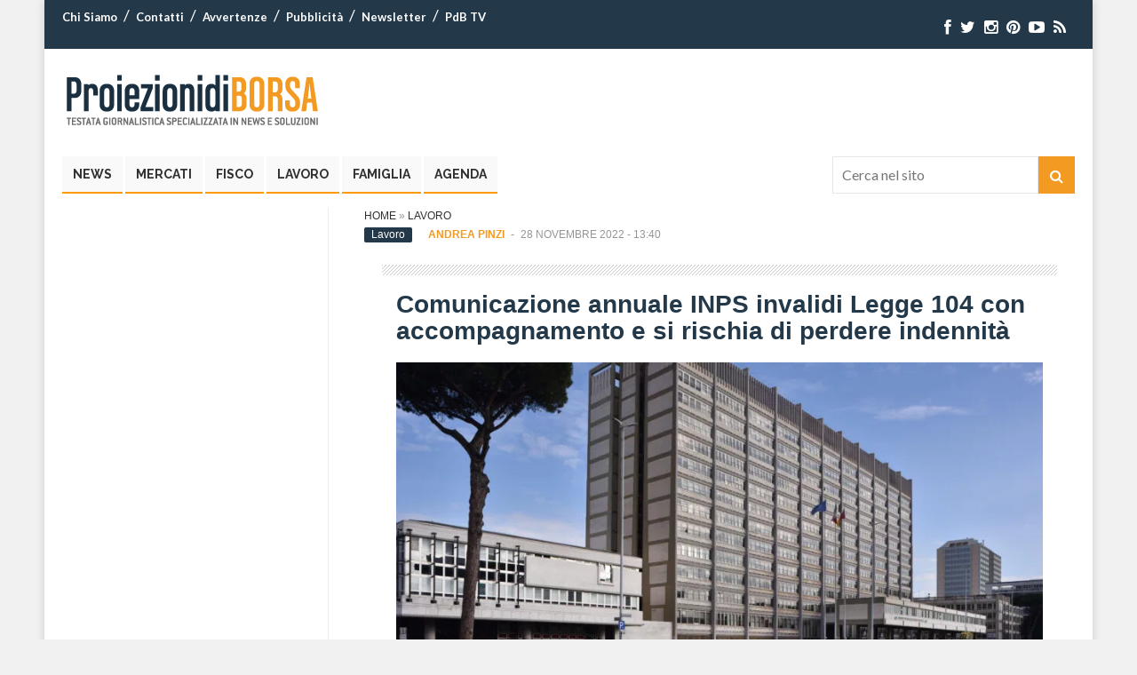

--- FILE ---
content_type: text/html; charset=UTF-8
request_url: https://www.proiezionidiborsa.it/comunicazione-annuale-inps-invalidi-legge-104-con-accompagnamento-e-si-rischia-di-perdere-indennita/
body_size: 16004
content:

<!DOCTYPE html>
<html lang="it-IT" prefix="og: http://ogp.me/ns#">
<head>
<meta charset="UTF-8" />
<meta name="viewport" content="width=device-width, initial-scale=1.0">


<!-- Google Tag Manager -->
<script>(function(w,d,s,l,i){w[l]=w[l]||[];w[l].push({'gtm.start':
new Date().getTime(),event:'gtm.js'});var f=d.getElementsByTagName(s)[0],
j=d.createElement(s),dl=l!='dataLayer'?'&l='+l:'';j.async=true;j.src=
'https://www.googletagmanager.com/gtm.js?id='+i+dl;f.parentNode.insertBefore(j,f);
})(window,document,'script','dataLayer','GTM-54KNXPT');
	dataLayer.push({'conteggio': 0});
</script>
<!-- End Google Tag Manager -->
	
	
<script type='text/javascript' src='https://platform-api.sharethis.com/js/sharethis.js#property=6294de3ec766c4001950f997&product=sop' async='async'></script>


<link rel="profile" href="http://gmpg.org/xfn/11" />
<link rel="pingback" href="https://www.proiezionidiborsa.it/xmlrpc.php" />
<link rel="preload" href="https://www.proiezionidiborsa.it/wp-content/themes/pdb/css/font-awesome/fonts/fontawesome-webfont.woff?v=4.0.3" as="font" crossorigin="anonymous">

<!--[if lt IE 9]>
<script src="https://www.proiezionidiborsa.it/wp-content/themes/pdb/js/html5.js" type="text/javascript"></script>
<![endif]-->

<meta name='robots' content='index, follow, max-image-preview:large, max-snippet:-1, max-video-preview:-1' />

	<!-- This site is optimized with the Yoast SEO Premium plugin v21.4 (Yoast SEO v21.4) - https://yoast.com/wordpress/plugins/seo/ -->
	<title>Comunicazione annuale INPS invalidi Legge 104 con accompagnamento e si rischia di perdere indennità | Proiezioni di Borsa</title>
	<meta name="description" content="Perdere l&#039;indennità di accompagnamento per chi benefica anche della legge 104 può partire dal modello ICRIC che però l&#039;INPS spesso non invia." />
	<link rel="canonical" href="https://www.proiezionidiborsa.it/comunicazione-annuale-inps-invalidi-legge-104-con-accompagnamento-e-si-rischia-di-perdere-indennita/" />
	<meta property="og:locale" content="it_IT" />
	<meta property="og:type" content="article" />
	<meta property="og:title" content="Comunicazione annuale INPS invalidi Legge 104 con accompagnamento e si rischia di perdere indennità" />
	<meta property="og:description" content="Perdere l&#039;indennità di accompagnamento per chi benefica anche della legge 104 può partire dal modello ICRIC che però l&#039;INPS spesso non invia." />
	<meta property="og:url" content="https://www.proiezionidiborsa.it/comunicazione-annuale-inps-invalidi-legge-104-con-accompagnamento-e-si-rischia-di-perdere-indennita/" />
	<meta property="og:site_name" content="Proiezioni di Borsa" />
	<meta property="article:publisher" content="https://www.facebook.com/proiezionidiborsa" />
	<meta property="article:published_time" content="2022-11-28T12:40:58+00:00" />
	<meta property="article:modified_time" content="2022-11-28T11:05:02+00:00" />
	<meta property="og:image" content="https://ew3pozqeo6o.exactdn.com/wp-content/uploads/2021/03/INPS-1-scaled.jpg?strip=all&lossy=1&webp=92&ssl=1" />
	<meta property="og:image:width" content="2560" />
	<meta property="og:image:height" content="1709" />
	<meta property="og:image:type" content="image/jpeg" />
	<meta name="author" content="Andrea Pinzi" />
	<meta name="twitter:card" content="summary_large_image" />
	<meta name="twitter:creator" content="@proiezionidb" />
	<meta name="twitter:site" content="@proiezionidb" />
	<!-- / Yoast SEO Premium plugin. -->


<link rel='dns-prefetch' href='//egvkyw77szc.exactdn.com' />
<link rel='preconnect' href='//egvkyw77szc.exactdn.com' />
<link rel='stylesheet' id='wp-block-library-css' href='https://www.proiezionidiborsa.it/wp-includes/css/dist/block-library/style.min.css' type='text/css' media='all' />
<link rel='stylesheet' id='mpp_gutenberg-css' href='https://www.proiezionidiborsa.it/wp-content/plugins/metronet-profile-picture/dist/blocks.style.build.css' type='text/css' media='all' />
<style id='classic-theme-styles-inline-css' type='text/css'>
/*! This file is auto-generated */
.wp-block-button__link{color:#fff;background-color:#32373c;border-radius:9999px;box-shadow:none;text-decoration:none;padding:calc(.667em + 2px) calc(1.333em + 2px);font-size:1.125em}.wp-block-file__button{background:#32373c;color:#fff;text-decoration:none}
</style>
<style id='global-styles-inline-css' type='text/css'>
body{--wp--preset--color--black: #000000;--wp--preset--color--cyan-bluish-gray: #abb8c3;--wp--preset--color--white: #ffffff;--wp--preset--color--pale-pink: #f78da7;--wp--preset--color--vivid-red: #cf2e2e;--wp--preset--color--luminous-vivid-orange: #ff6900;--wp--preset--color--luminous-vivid-amber: #fcb900;--wp--preset--color--light-green-cyan: #7bdcb5;--wp--preset--color--vivid-green-cyan: #00d084;--wp--preset--color--pale-cyan-blue: #8ed1fc;--wp--preset--color--vivid-cyan-blue: #0693e3;--wp--preset--color--vivid-purple: #9b51e0;--wp--preset--gradient--vivid-cyan-blue-to-vivid-purple: linear-gradient(135deg,rgba(6,147,227,1) 0%,rgb(155,81,224) 100%);--wp--preset--gradient--light-green-cyan-to-vivid-green-cyan: linear-gradient(135deg,rgb(122,220,180) 0%,rgb(0,208,130) 100%);--wp--preset--gradient--luminous-vivid-amber-to-luminous-vivid-orange: linear-gradient(135deg,rgba(252,185,0,1) 0%,rgba(255,105,0,1) 100%);--wp--preset--gradient--luminous-vivid-orange-to-vivid-red: linear-gradient(135deg,rgba(255,105,0,1) 0%,rgb(207,46,46) 100%);--wp--preset--gradient--very-light-gray-to-cyan-bluish-gray: linear-gradient(135deg,rgb(238,238,238) 0%,rgb(169,184,195) 100%);--wp--preset--gradient--cool-to-warm-spectrum: linear-gradient(135deg,rgb(74,234,220) 0%,rgb(151,120,209) 20%,rgb(207,42,186) 40%,rgb(238,44,130) 60%,rgb(251,105,98) 80%,rgb(254,248,76) 100%);--wp--preset--gradient--blush-light-purple: linear-gradient(135deg,rgb(255,206,236) 0%,rgb(152,150,240) 100%);--wp--preset--gradient--blush-bordeaux: linear-gradient(135deg,rgb(254,205,165) 0%,rgb(254,45,45) 50%,rgb(107,0,62) 100%);--wp--preset--gradient--luminous-dusk: linear-gradient(135deg,rgb(255,203,112) 0%,rgb(199,81,192) 50%,rgb(65,88,208) 100%);--wp--preset--gradient--pale-ocean: linear-gradient(135deg,rgb(255,245,203) 0%,rgb(182,227,212) 50%,rgb(51,167,181) 100%);--wp--preset--gradient--electric-grass: linear-gradient(135deg,rgb(202,248,128) 0%,rgb(113,206,126) 100%);--wp--preset--gradient--midnight: linear-gradient(135deg,rgb(2,3,129) 0%,rgb(40,116,252) 100%);--wp--preset--font-size--small: 13px;--wp--preset--font-size--medium: 20px;--wp--preset--font-size--large: 36px;--wp--preset--font-size--x-large: 42px;--wp--preset--spacing--20: 0.44rem;--wp--preset--spacing--30: 0.67rem;--wp--preset--spacing--40: 1rem;--wp--preset--spacing--50: 1.5rem;--wp--preset--spacing--60: 2.25rem;--wp--preset--spacing--70: 3.38rem;--wp--preset--spacing--80: 5.06rem;--wp--preset--shadow--natural: 6px 6px 9px rgba(0, 0, 0, 0.2);--wp--preset--shadow--deep: 12px 12px 50px rgba(0, 0, 0, 0.4);--wp--preset--shadow--sharp: 6px 6px 0px rgba(0, 0, 0, 0.2);--wp--preset--shadow--outlined: 6px 6px 0px -3px rgba(255, 255, 255, 1), 6px 6px rgba(0, 0, 0, 1);--wp--preset--shadow--crisp: 6px 6px 0px rgba(0, 0, 0, 1);}:where(.is-layout-flex){gap: 0.5em;}:where(.is-layout-grid){gap: 0.5em;}body .is-layout-flow > .alignleft{float: left;margin-inline-start: 0;margin-inline-end: 2em;}body .is-layout-flow > .alignright{float: right;margin-inline-start: 2em;margin-inline-end: 0;}body .is-layout-flow > .aligncenter{margin-left: auto !important;margin-right: auto !important;}body .is-layout-constrained > .alignleft{float: left;margin-inline-start: 0;margin-inline-end: 2em;}body .is-layout-constrained > .alignright{float: right;margin-inline-start: 2em;margin-inline-end: 0;}body .is-layout-constrained > .aligncenter{margin-left: auto !important;margin-right: auto !important;}body .is-layout-constrained > :where(:not(.alignleft):not(.alignright):not(.alignfull)){max-width: var(--wp--style--global--content-size);margin-left: auto !important;margin-right: auto !important;}body .is-layout-constrained > .alignwide{max-width: var(--wp--style--global--wide-size);}body .is-layout-flex{display: flex;}body .is-layout-flex{flex-wrap: wrap;align-items: center;}body .is-layout-flex > *{margin: 0;}body .is-layout-grid{display: grid;}body .is-layout-grid > *{margin: 0;}:where(.wp-block-columns.is-layout-flex){gap: 2em;}:where(.wp-block-columns.is-layout-grid){gap: 2em;}:where(.wp-block-post-template.is-layout-flex){gap: 1.25em;}:where(.wp-block-post-template.is-layout-grid){gap: 1.25em;}.has-black-color{color: var(--wp--preset--color--black) !important;}.has-cyan-bluish-gray-color{color: var(--wp--preset--color--cyan-bluish-gray) !important;}.has-white-color{color: var(--wp--preset--color--white) !important;}.has-pale-pink-color{color: var(--wp--preset--color--pale-pink) !important;}.has-vivid-red-color{color: var(--wp--preset--color--vivid-red) !important;}.has-luminous-vivid-orange-color{color: var(--wp--preset--color--luminous-vivid-orange) !important;}.has-luminous-vivid-amber-color{color: var(--wp--preset--color--luminous-vivid-amber) !important;}.has-light-green-cyan-color{color: var(--wp--preset--color--light-green-cyan) !important;}.has-vivid-green-cyan-color{color: var(--wp--preset--color--vivid-green-cyan) !important;}.has-pale-cyan-blue-color{color: var(--wp--preset--color--pale-cyan-blue) !important;}.has-vivid-cyan-blue-color{color: var(--wp--preset--color--vivid-cyan-blue) !important;}.has-vivid-purple-color{color: var(--wp--preset--color--vivid-purple) !important;}.has-black-background-color{background-color: var(--wp--preset--color--black) !important;}.has-cyan-bluish-gray-background-color{background-color: var(--wp--preset--color--cyan-bluish-gray) !important;}.has-white-background-color{background-color: var(--wp--preset--color--white) !important;}.has-pale-pink-background-color{background-color: var(--wp--preset--color--pale-pink) !important;}.has-vivid-red-background-color{background-color: var(--wp--preset--color--vivid-red) !important;}.has-luminous-vivid-orange-background-color{background-color: var(--wp--preset--color--luminous-vivid-orange) !important;}.has-luminous-vivid-amber-background-color{background-color: var(--wp--preset--color--luminous-vivid-amber) !important;}.has-light-green-cyan-background-color{background-color: var(--wp--preset--color--light-green-cyan) !important;}.has-vivid-green-cyan-background-color{background-color: var(--wp--preset--color--vivid-green-cyan) !important;}.has-pale-cyan-blue-background-color{background-color: var(--wp--preset--color--pale-cyan-blue) !important;}.has-vivid-cyan-blue-background-color{background-color: var(--wp--preset--color--vivid-cyan-blue) !important;}.has-vivid-purple-background-color{background-color: var(--wp--preset--color--vivid-purple) !important;}.has-black-border-color{border-color: var(--wp--preset--color--black) !important;}.has-cyan-bluish-gray-border-color{border-color: var(--wp--preset--color--cyan-bluish-gray) !important;}.has-white-border-color{border-color: var(--wp--preset--color--white) !important;}.has-pale-pink-border-color{border-color: var(--wp--preset--color--pale-pink) !important;}.has-vivid-red-border-color{border-color: var(--wp--preset--color--vivid-red) !important;}.has-luminous-vivid-orange-border-color{border-color: var(--wp--preset--color--luminous-vivid-orange) !important;}.has-luminous-vivid-amber-border-color{border-color: var(--wp--preset--color--luminous-vivid-amber) !important;}.has-light-green-cyan-border-color{border-color: var(--wp--preset--color--light-green-cyan) !important;}.has-vivid-green-cyan-border-color{border-color: var(--wp--preset--color--vivid-green-cyan) !important;}.has-pale-cyan-blue-border-color{border-color: var(--wp--preset--color--pale-cyan-blue) !important;}.has-vivid-cyan-blue-border-color{border-color: var(--wp--preset--color--vivid-cyan-blue) !important;}.has-vivid-purple-border-color{border-color: var(--wp--preset--color--vivid-purple) !important;}.has-vivid-cyan-blue-to-vivid-purple-gradient-background{background: var(--wp--preset--gradient--vivid-cyan-blue-to-vivid-purple) !important;}.has-light-green-cyan-to-vivid-green-cyan-gradient-background{background: var(--wp--preset--gradient--light-green-cyan-to-vivid-green-cyan) !important;}.has-luminous-vivid-amber-to-luminous-vivid-orange-gradient-background{background: var(--wp--preset--gradient--luminous-vivid-amber-to-luminous-vivid-orange) !important;}.has-luminous-vivid-orange-to-vivid-red-gradient-background{background: var(--wp--preset--gradient--luminous-vivid-orange-to-vivid-red) !important;}.has-very-light-gray-to-cyan-bluish-gray-gradient-background{background: var(--wp--preset--gradient--very-light-gray-to-cyan-bluish-gray) !important;}.has-cool-to-warm-spectrum-gradient-background{background: var(--wp--preset--gradient--cool-to-warm-spectrum) !important;}.has-blush-light-purple-gradient-background{background: var(--wp--preset--gradient--blush-light-purple) !important;}.has-blush-bordeaux-gradient-background{background: var(--wp--preset--gradient--blush-bordeaux) !important;}.has-luminous-dusk-gradient-background{background: var(--wp--preset--gradient--luminous-dusk) !important;}.has-pale-ocean-gradient-background{background: var(--wp--preset--gradient--pale-ocean) !important;}.has-electric-grass-gradient-background{background: var(--wp--preset--gradient--electric-grass) !important;}.has-midnight-gradient-background{background: var(--wp--preset--gradient--midnight) !important;}.has-small-font-size{font-size: var(--wp--preset--font-size--small) !important;}.has-medium-font-size{font-size: var(--wp--preset--font-size--medium) !important;}.has-large-font-size{font-size: var(--wp--preset--font-size--large) !important;}.has-x-large-font-size{font-size: var(--wp--preset--font-size--x-large) !important;}
.wp-block-navigation a:where(:not(.wp-element-button)){color: inherit;}
:where(.wp-block-post-template.is-layout-flex){gap: 1.25em;}:where(.wp-block-post-template.is-layout-grid){gap: 1.25em;}
:where(.wp-block-columns.is-layout-flex){gap: 2em;}:where(.wp-block-columns.is-layout-grid){gap: 2em;}
.wp-block-pullquote{font-size: 1.5em;line-height: 1.6;}
</style>
<link rel='stylesheet' id='contact-form-7-css' href='https://www.proiezionidiborsa.it/wp-content/plugins/contact-form-7/includes/css/styles.css' type='text/css' media='all' />
<link rel='stylesheet' id='mailup-css' href='https://www.proiezionidiborsa.it/wp-content/plugins/mailup-email-and-newsletter-subscription-form/public/css/mailup-public.css' type='text/css' media='all' />
<link rel='stylesheet' id='wp-show-posts-css' href='https://www.proiezionidiborsa.it/wp-content/plugins/wp-show-posts/css/wp-show-posts-min.css' type='text/css' media='all' />
<link rel='stylesheet' id='wt-style-css' href='https://www.proiezionidiborsa.it/wp-content/themes/pdbchild/style.css' type='text/css' media='all' />
<link rel='stylesheet' id='wt-font-awesome-css' href='https://www.proiezionidiborsa.it/wp-content/themes/pdb/css/font-awesome/css/font-awesome.min.css' type='text/css' media='all' />
<link rel='stylesheet' id='wp-pagenavi-css' href='https://www.proiezionidiborsa.it/wp-content/plugins/wp-pagenavi/pagenavi-css.css' type='text/css' media='all' />
<script type='text/javascript' src='https://www.proiezionidiborsa.it/wp-includes/js/jquery/jquery.min.js' id='jquery-core-js'></script>
<script type='text/javascript' src='https://www.proiezionidiborsa.it/wp-includes/js/jquery/jquery-migrate.min.js' id='jquery-migrate-js'></script>
<script type='text/javascript' src='https://www.proiezionidiborsa.it/wp-content/plugins/mailup-email-and-newsletter-subscription-form/admin/js/jquery.validate.min.js' id='mailup_validate-js'></script>
<script type='text/javascript' src='https://www.proiezionidiborsa.it/wp-content/plugins/mailup-email-and-newsletter-subscription-form/admin/js/localization/messages_it.js' id='mailup_validate_loc_it-js'></script>
<script type='text/javascript' id='mailup-js-extra'>
/* <![CDATA[ */
var mailup_params = {"ajax_url":"https:\/\/www.proiezionidiborsa.it\/wp-admin\/admin-ajax.php","ajaxNonce":"cde5182581"};
/* ]]> */
</script>
<script type='text/javascript' src='https://www.proiezionidiborsa.it/wp-content/plugins/mailup-email-and-newsletter-subscription-form/public/js/mailup-public.js' id='mailup-js'></script>
<link rel="https://api.w.org/" href="https://www.proiezionidiborsa.it/wp-json/" /><link rel="alternate" type="application/json" href="https://www.proiezionidiborsa.it/wp-json/wp/v2/posts/334909" /><link rel="EditURI" type="application/rsd+xml" title="RSD" href="https://www.proiezionidiborsa.it/xmlrpc.php?rsd" />
<link rel='shortlink' href='https://www.proiezionidiborsa.it/?p=334909' />
<link rel="alternate" type="application/json+oembed" href="https://www.proiezionidiborsa.it/wp-json/oembed/1.0/embed?url=https%3A%2F%2Fwww.proiezionidiborsa.it%2Fcomunicazione-annuale-inps-invalidi-legge-104-con-accompagnamento-e-si-rischia-di-perdere-indennita%2F" />
<link rel="alternate" type="text/xml+oembed" href="https://www.proiezionidiborsa.it/wp-json/oembed/1.0/embed?url=https%3A%2F%2Fwww.proiezionidiborsa.it%2Fcomunicazione-annuale-inps-invalidi-legge-104-con-accompagnamento-e-si-rischia-di-perdere-indennita%2F&#038;format=xml" />
<!-- Generated by Jetpack Social -->
<meta property="og:title" content="Comunicazione annuale INPS invalidi Legge 104 con accompagnamento e si rischia di perdere indennità">
<meta property="og:url" content="https://www.proiezionidiborsa.it/comunicazione-annuale-inps-invalidi-legge-104-con-accompagnamento-e-si-rischia-di-perdere-indennita/">
<meta property="og:description" content="C&#8217;è un adempimento obbligatorio che tutti i beneficiari di indennità di accompagnamento devono espletare una volta all&#8217;anno nei confronti dell&#8217;INPS. Eppure l&#8217;indennità di a…">
<meta property="og:image" content="https://egvkyw77szc.exactdn.com/wp-content/uploads/2021/03/INPS-1-scaled.jpg?strip=all&amp;lossy=1&amp;webp=80&amp;resize=1200%2C1200&amp;ssl=1">
<meta property="og:image:width" content="1200">
<meta property="og:image:height" content="1200">
<meta name="twitter:image" content="https://egvkyw77szc.exactdn.com/wp-content/uploads/2021/03/INPS-1-scaled.jpg?strip=all&amp;lossy=1&amp;webp=80&amp;resize=1200%2C1200&amp;ssl=1">
<meta name="twitter:card" content="summary_large_image">
<!-- / Jetpack Social -->
<style id="mystickymenu" type="text/css">#mysticky-nav { width:100%; position: static; }#mysticky-nav.wrapfixed { position:fixed; left: 0px; margin-top:0px;  z-index: 99990; -webkit-transition: 0.3s; -moz-transition: 0.3s; -o-transition: 0.3s; transition: 0.3s; -ms-filter:"progid:DXImageTransform.Microsoft.Alpha(Opacity=90)"; filter: alpha(opacity=90); opacity:0.9; background-color: #ffffff;}#mysticky-nav.wrapfixed .myfixed{ background-color: #ffffff; position: relative;top: auto;left: auto;right: auto;}#mysticky-nav .myfixed { margin:0 auto; float:none; border:0px; background:none; max-width:100%; }</style>			<style type="text/css">
																															</style>
			        <script type="text/javascript">
        jQuery(document).ready(function($) {
            $('#wpd-bubble').off('click').on('click', function(e) {
                e.preventDefault();
                // Inserisco il secondo frammento di codice qui
                let d = $('#comments');
                if (d.length) {
                    $('html, body').scrollTop(d.offset().top);
                }
            });
        });
    </script>
    <link rel="shortcut icon" href="https://www.proiezionidiborsa.it/wp-content/uploads/2014/09/favicon.ico" />	
<link rel="apple-touch-icon" href="https://www.proiezionidiborsa.it/wp-content/uploads/2018/12/apple-touch-icon.png" />	

<!-- Schema & Structured Data For WP v1.21.1 - -->
<script type="application/ld+json" class="saswp-schema-markup-output">
[{"@context":"https://schema.org/","@graph":[{"@type":"Organization","@id":"https://www.proiezionidiborsa.it#Organization","name":"ProiezionidiBorsa","url":"https://www.proiezionidiborsa.it","sameAs":["https://www.facebook.com/proiezionidiborsa?fref=ts","https://twitter.com/proiezionidb","https://www.instagram.com/proiezionidiborsa/","https://it.pinterest.com/proiezionidiborsa/","https://it.linkedin.com/in/proiezionidiborsa-hld-628a0833","https://www.youtube.com/user/proiezionidiborsa"],"logo":{"@type":"ImageObject","url":"https://www.proiezionidiborsa.it/wp-content/uploads/2019/05/pdb-logo-schema-2019.png","width":"600","height":"60"},"contactPoint":{"@type":"ContactPoint","contactType":"customer support","telephone":"+39 0974 195","url":"https://www.proiezionidiborsa.it/contatti"}},{"@type":"WebSite","@id":"https://www.proiezionidiborsa.it#website","headline":"Proiezioni di Borsa","name":"Proiezioni di Borsa","description":"","url":"https://www.proiezionidiborsa.it","potentialAction":{"@type":"SearchAction","target":"https://www.proiezionidiborsa.it?s={search_term_string}","query-input":"required name=search_term_string"},"publisher":{"@id":"https://www.proiezionidiborsa.it#Organization"}},{"@context":"https://schema.org/","@type":"WebPage","@id":"https://www.proiezionidiborsa.it/comunicazione-annuale-inps-invalidi-legge-104-con-accompagnamento-e-si-rischia-di-perdere-indennita/#webpage","name":"Comunicazione annuale INPS invalidi Legge 104 con accompagnamento e si rischia di perdere indennità","url":"https://www.proiezionidiborsa.it/comunicazione-annuale-inps-invalidi-legge-104-con-accompagnamento-e-si-rischia-di-perdere-indennita/","lastReviewed":"2022-11-28T12:05:02+01:00","dateCreated":"2022-11-28T13:40:58+01:00","inLanguage":"it-IT","description":"Perdere l'indennità di accompagnamento per chi benefica anche della legge 104 può partire dal modello ICRIC che però l'INPS spesso non invia.","reviewedBy":{"@type":"Organization","name":"ProiezionidiBorsa","url":"https://www.proiezionidiborsa.it","logo":{"@type":"ImageObject","url":"https://www.proiezionidiborsa.it/wp-content/uploads/2019/05/pdb-logo-schema-2019.png","width":"600","height":"60"}},"primaryImageOfPage":{"@id":"https://www.proiezionidiborsa.it/comunicazione-annuale-inps-invalidi-legge-104-con-accompagnamento-e-si-rischia-di-perdere-indennita/#primaryimage"},"mainContentOfPage":[[{"@context":"https://schema.org/","@type":"SiteNavigationElement","@id":"https://www.proiezionidiborsa.it#Main","name":"News","url":"https://www.proiezionidiborsa.it/category/news/"},{"@context":"https://schema.org/","@type":"SiteNavigationElement","@id":"https://www.proiezionidiborsa.it#Main","name":"Mercati","url":"https://www.proiezionidiborsa.it/category/mercati/"},{"@context":"https://schema.org/","@type":"SiteNavigationElement","@id":"https://www.proiezionidiborsa.it#Main","name":"Fisco","url":"https://www.proiezionidiborsa.it/category/fisco/"},{"@context":"https://schema.org/","@type":"SiteNavigationElement","@id":"https://www.proiezionidiborsa.it#Main","name":"Lavoro","url":"https://www.proiezionidiborsa.it/category/lavoro/"},{"@context":"https://schema.org/","@type":"SiteNavigationElement","@id":"https://www.proiezionidiborsa.it#Main","name":"Famiglia","url":"/category/esigenze-familiari/"},{"@context":"https://schema.org/","@type":"SiteNavigationElement","@id":"https://www.proiezionidiborsa.it#Main","name":"Agenda","url":"https://www.proiezionidiborsa.it/calendario/"}]],"isPartOf":{"@id":"https://www.proiezionidiborsa.it#website"},"breadcrumb":{"@id":"https://www.proiezionidiborsa.it/comunicazione-annuale-inps-invalidi-legge-104-con-accompagnamento-e-si-rischia-di-perdere-indennita/#breadcrumb"}},{"@type":"BreadcrumbList","@id":"https://www.proiezionidiborsa.it/comunicazione-annuale-inps-invalidi-legge-104-con-accompagnamento-e-si-rischia-di-perdere-indennita/#breadcrumb","itemListElement":[{"@type":"ListItem","position":1,"item":{"@id":"https://www.proiezionidiborsa.it","name":"Proiezioni di Borsa"}},{"@type":"ListItem","position":2,"item":{"@id":"https://www.proiezionidiborsa.it/category/lavoro/","name":"Lavoro"}},{"@type":"ListItem","position":3,"item":{"@id":"https://www.proiezionidiborsa.it/comunicazione-annuale-inps-invalidi-legge-104-con-accompagnamento-e-si-rischia-di-perdere-indennita/","name":"Comunicazione annuale INPS invalidi Legge 104 con accompagnamento e si rischia di perdere indennità"}}]},{"@type":"NewsArticle","@id":"https://www.proiezionidiborsa.it/comunicazione-annuale-inps-invalidi-legge-104-con-accompagnamento-e-si-rischia-di-perdere-indennita/#newsarticle","url":"https://www.proiezionidiborsa.it/comunicazione-annuale-inps-invalidi-legge-104-con-accompagnamento-e-si-rischia-di-perdere-indennita/","headline":"Comunicazione annuale INPS invalidi Legge 104 con accompagnamento e si rischia di perdere indennità","mainEntityOfPage":"https://www.proiezionidiborsa.it/comunicazione-annuale-inps-invalidi-legge-104-con-accompagnamento-e-si-rischia-di-perdere-indennita/#webpage","datePublished":"2022-11-28T13:40:58+01:00","dateModified":"2022-11-28T12:05:02+01:00","description":"Perdere l'indennità di accompagnamento per chi benefica anche della legge 104 può partire dal modello ICRIC che però l'INPS spesso non invia.","articleSection":"Lavoro","articleBody":"C'è un adempimento obbligatorio che tutti i beneficiari di indennità di accompagnamento devono espletare una volta all'anno nei confronti dell'INPS. Eppure l'indennità di accompagnamento non è collegata a reddito o ad altri vincoli diversi dalla semplice invalidità. Questo non vuol dire che una volta assegnata l'indennità sia definitiva e non più revocabile. Si tratta pur sempre di una indennità assistenziale e come tale, per poter essere percepita necessita di attenzione. Gravando sulle casse dello Stato, anche l'accompagnamento ha regole e vincoli da rispettare. Ed il tutto passa da un modello da inviare all'INPS e che si chiama ICRIC.  Comunicazione annuale INPS invalidi Legge 104 col modello ICRIC  Il modello che l'invalido deve presentare per la dichiarazione annuale relativa all’indennità di accompagnamento è il modello ICRIC. Ed è l'INPS a richiederlo inviando la richiesta a casa dell'interessato. Nella lettera anche i codici da utilizzare per espletare la procedura. ICRIC è acronimo di Invalidità Civile Ricovero e quindi è facile comprendere di che genere di modello si tratta. In pratica è la comunicazione con cui l'invalido rende edotto l'INPS di eventuali ricoveri che ha avuto durante il periodo di copertura da indennità di accompagnamento.    Il motivo per cui l'INPS chiede queste informazioni, è collegato alla possibilità di fruire dell'assegno di accompagnamento. Infatti in caso di ricovero presso strutture a carico dello Stato, l'indennità viene sospesa. Un invalido non può fruire contemporaneamente di indennità di accompagnamento e ricovero in strutture sanitarie (ospedali, case di cura a carico dello Stato e così via). L'accompagnamento è assegnato proprio per consentire all'invalido di godere della degna assistenza a casa propria. Il modello va mandato di norma una volta all'anno entro febbraio. Ma come dicevamo, serve la richiesta dell'INPS che purtroppo, non sempre arriva a destinazione. Ciò non vuol dire che se non arriva a casa dell'invalido la richiesta, quest'ultimo può evitare di inviare la comunicazione.  Scaricare la richiesta dal sito  Nel caso di ricovero gratuito per il diretto interessato, ma oneroso per le casse statali, l’indennità di accompagnamento è sospesa. Ma come sottolineato dal messaggio INPS n°  18291 del 26 settembre 2011, tale sospensione si applica solo nel caso di ricoveri pari o superiori a 30 giorni. Solo se questo ricovero ha la retta base a carico dello Stato, l'indennità è sospesa per tutto il periodo di degenza. La comunicazione dell'INPS è necessaria. E se non arriva a casa del diretto interessato bisogna reperirla. In questo caso in aiuto dei contribuenti c'è il portale ufficiale dell'Istituto.    Con le credenziali di accesso ai servizi digitali dell'INPS, nell'area riservata ai servizi per il cittadino, si può tranquillamente recuperare la comunicazione. Nella sezione l'INPS comunica, probabilmente c'è la comunicazione con tanto di allegata la lettera di richiesta, con il codice a barre che serve per espletare la procedura. Con questa comunicazione si può dare mandato al Patronato di trasmettere la comunicazione, a prescindere che l'invalido abbia usufruito di ricovero o meno durante l'anno di riferimento della richiesta. La comunicazione annuale INPS invalidi Legge 104 infatti è sempre obbligatoria, anche senza ricoveri.","keywords":"","name":"Comunicazione annuale INPS invalidi Legge 104 con accompagnamento e si rischia di perdere indennità","thumbnailUrl":"https://egvkyw77szc.exactdn.com/wp-content/uploads/2021/03/INPS-1-scaled.jpg?strip=all&amp;lossy=1&amp;webp=80&amp;resize=150%2C150&amp;ssl=1","wordCount":"494","timeRequired":"PT2M11S","mainEntity":{"@type":"WebPage","@id":"https://www.proiezionidiborsa.it/comunicazione-annuale-inps-invalidi-legge-104-con-accompagnamento-e-si-rischia-di-perdere-indennita/"},"author":{"@type":"Person","name":"Andrea Pinzi","description":"Andrea Pinzi è lo pseudonimo di Mazzarella Giacomo, nato a Tricarico nel 1974, tra i massimi esperti previdenziali e fiscali con numerose pubblicazioni e approfondimenti. Operatore CAF e patronato, consulente del credito, intermediario in servizi finanziari, intermediario in servizi assicurativi, specialista in previdenza e lavoro. Per Proiezioni di Borsa scrive e approfondisce le tematiche di Diritto e Fisco, Lavoro e Diritti, Risparmio e Famiglia.","url":"https://www.proiezionidiborsa.it/author/andrea-pinzi/","sameAs":[],"image":{"@type":"ImageObject","url":"https://egvkyw77szc.exactdn.com/wp-content/uploads/2022/10/giacomo-mazzarella.jpg?strip=all&lossy=1&webp=80&resize=96%2C96&ssl=1","height":96,"width":96}},"editor":{"@type":"Person","name":"Andrea Pinzi","description":"Andrea Pinzi è lo pseudonimo di Mazzarella Giacomo, nato a Tricarico nel 1974, tra i massimi esperti previdenziali e fiscali con numerose pubblicazioni e approfondimenti. Operatore CAF e patronato, consulente del credito, intermediario in servizi finanziari, intermediario in servizi assicurativi, specialista in previdenza e lavoro. Per Proiezioni di Borsa scrive e approfondisce le tematiche di Diritto e Fisco, Lavoro e Diritti, Risparmio e Famiglia.","url":"https://www.proiezionidiborsa.it/author/andrea-pinzi/","sameAs":[],"image":{"@type":"ImageObject","url":"https://egvkyw77szc.exactdn.com/wp-content/uploads/2022/10/giacomo-mazzarella.jpg?strip=all&lossy=1&webp=80&resize=96%2C96&ssl=1","height":96,"width":96}},"publisher":{"@id":"https://www.proiezionidiborsa.it#Organization"},"comment":null,"speakable":{"@type":"SpeakableSpecification","xpath":["/html/head/title","/html/head/meta[@name='description']/@content"]},"image":[{"@type":"ImageObject","@id":"https://www.proiezionidiborsa.it/comunicazione-annuale-inps-invalidi-legge-104-con-accompagnamento-e-si-rischia-di-perdere-indennita/#primaryimage","url":"https://egvkyw77szc.exactdn.com/wp-content/uploads/2021/03/INPS-1-scaled.jpg?strip=all&#038;lossy=1&#038;webp=80&#038;ssl=1","width":"2560","height":"1709","caption":"INPS"}],"isPartOf":{"@id":"https://www.proiezionidiborsa.it/comunicazione-annuale-inps-invalidi-legge-104-con-accompagnamento-e-si-rischia-di-perdere-indennita/#webpage"}}]}]
</script>

<noscript><style>.lazyload[data-src]{display:none !important;}</style></noscript><style>.lazyload{background-image:none !important;}.lazyload:before{background-image:none !important;}</style><link rel="icon" href="https://egvkyw77szc.exactdn.com/wp-content/uploads/2022/10/cropped-cropped-pdb-fav-2022.jpg?strip=all&#038;lossy=1&#038;webp=80&#038;resize=32%2C32&#038;ssl=1" sizes="32x32" />
<link rel="icon" href="https://egvkyw77szc.exactdn.com/wp-content/uploads/2022/10/cropped-cropped-pdb-fav-2022.jpg?strip=all&#038;lossy=1&#038;webp=80&#038;resize=192%2C192&#038;ssl=1" sizes="192x192" />
<link rel="apple-touch-icon" href="https://egvkyw77szc.exactdn.com/wp-content/uploads/2022/10/cropped-cropped-pdb-fav-2022.jpg?strip=all&#038;lossy=1&#038;webp=80&#038;resize=180%2C180&#038;ssl=1" />
<meta name="msapplication-TileImage" content="https://egvkyw77szc.exactdn.com/wp-content/uploads/2022/10/cropped-cropped-pdb-fav-2022.jpg?strip=all&#038;lossy=1&#038;webp=80&#038;resize=270%2C270&#038;ssl=1" />

<link rel="dns-prefetch" 	href="//exmarketplace.com">
<link rel="dns-prefetch" 	href="//securepubads.g.doubleclick.net">
<link rel="preconnect" 		href="//cdn.exmarketplace.com">
<link rel="preconnect" 		href="//securepubads.g.doubleclick.net">

<script async src="https://securepubads.g.doubleclick.net/tag/js/gpt.js"></script>
<script async src="https://cdn.exmarketplace.com/bidder/proiezionidiborsa/proiezionidiborsa.dfp.min.js"></script>
<link rel="stylesheet" href="https://cdn.exmarketplace.com/bidder/proiezionidiborsa/proiezionidiborsa_style.css" />

<style>
@media screen and (max-width:760px){
    .slickWindow.animated.bottomLeft.slideBottom,.slickWindow.animated.bottomRight.slideBottom{
        bottom:65px
    }
}


.pesudo-masthead-ads {display: none;}
	@media screen and (max-width: 480px) {
	.pesudo-masthead-ads {
		display: block;
		width: 100%;
		text-align: center;
	}
}

#ez-toc-container {width: 95% !important;}

</style><style>
    #CybotCookiebotDialogBodyButtonDecline{
        display: none !important;
    }

    #CybotCookiebotDialogPoweredbyCybot{
        display: none !important;
    }
    #CybotCookiebotDialogPoweredByText{
        display: none !important;
    }

    @media screen and (max-width: 1280px) {
                #CybotCookiebotBannerCloseButtonE2E{
                        display: none !important;
                }
    }
    
        
    @media screen and (min-width: 1280px) {
        
        
                #CybotCookiebotDialog.CybotEdge .CybotCookiebotDialogContentWrapper {
                        flex-direction: column !important;
                        margin: 0 auto;
                        max-width: 1600px;
                        position: relative;
                }
                    

                #CybotCookiebotDialog.CybotEdge.CybotCloseButtonEnabled #CybotCookiebotBannerCloseButtonE2E {
                    display: flex;
                    position: absolute;
                    top: 0;
                    right: 0;
                }

                #CybotCookiebotDialog.CybotEdge #CybotCookiebotDialogFooter {
                    padding: 0;
                    width: inherit !important;
                }

                #CybotCookiebotDialog.CybotEdge #CybotCookiebotDialogBodyButtons {
                    align-items: flex-end;
                    flex-direction: column-reverse;
                    max-width: 100% !important;
                }


                #CybotCookiebotDialog.CybotEdge #CybotCookiebotDialogFooter #CybotCookiebotDialogBodyButtonsWrapper {
                    flex: auto;
                    flex-direction: row !important;
                    margin-left: auto;
                }

    }


</style>
	 


 
<script>
window.addEventListener('CookiebotOnDialogDisplay', function (e) {
        console.log("CookiebotOnDialogDisplay");
        coso=document.querySelectorAll(".CybotCookiebotBannerCloseButton");
        coso.forEach( text => {
            text.innerHTML= "Continua senza accettare";
            } 
        );
}, false);
</script>
 
</head>

<body class="post-template-default single single-post postid-334909 single-format-standard">
	
	<div class="bodywrap">
	<header id="header">
							<div class="top main-color-bg">
					<div class="inner-wrap">
						<div class="top-menu">
							<ul id="menu-top" class="menu"><li id="menu-item-6813" class="menu-item menu-item-type-post_type menu-item-object-page menu-item-6813"><a title="Chi Siamo &#8211; ProiezionidiBorsa" href="https://www.proiezionidiborsa.it/chi-siamo/" data-wpel-link="internal" target="_self">Chi Siamo</a></li>
<li id="menu-item-117010" class="menu-item menu-item-type-post_type menu-item-object-page menu-item-117010"><a title="Contatti" href="https://www.proiezionidiborsa.it/contatti/" data-wpel-link="internal" target="_self">Contatti</a></li>
<li id="menu-item-6810" class="menu-item menu-item-type-post_type menu-item-object-page menu-item-6810"><a title="Avvertenze &#8211; ProiezionidiBorsa" rel="NOFOLLOW" href="https://www.proiezionidiborsa.it/avvertenze/" data-wpel-link="internal" target="_self">Avvertenze</a></li>
<li id="menu-item-144153" class="menu-item menu-item-type-custom menu-item-object-custom menu-item-144153"><a title="{titolo}" target="_blank" rel="noopener nofollow external noreferrer" href="https://fytur.com/" data-wpel-link="external">Pubblicità</a></li>
<li id="menu-item-376368" class="menu-item menu-item-type-custom menu-item-object-custom menu-item-376368"><a href="https://www.proiezionidiborsa.it/newsletter/" data-wpel-link="internal" target="_self">Newsletter</a></li>
<li id="menu-item-194536" class="menu-item menu-item-type-custom menu-item-object-custom menu-item-194536"><a target="_self" rel="NOFOLLOW" href="https://www.proiezionidiborsa.it/tv" data-wpel-link="internal">PdB TV</a></li>
</ul>						</div>
					<div class="social">	
<ul class="list">
<li><a href="https://www.facebook.com/proiezionidiborsa?fref=ts" target="_blank" class="fb" data-wpel-link="external" rel="nofollow external noopener noreferrer" title="{titolo}"><i class="fa fa-facebook"></i></a></li>
<li><a href="https://twitter.com/proiezionidb" target="_blank" class="twitter" data-wpel-link="external" rel="nofollow external noopener noreferrer" title="{titolo}"><i class="fa fa-twitter"></i></a></li>
<li><a href="https://www.instagram.com/proiezionidiborsa/" target="_blank" class="instagram" data-wpel-link="external" rel="nofollow external noopener noreferrer" title="{titolo}"><i class="fa fa-instagram"></i></a></li>
<li><a href="https://it.pinterest.com/proiezionidiborsa/" target="_blank" class="pinterest" data-wpel-link="external" rel="nofollow external noopener noreferrer" title="{titolo}"><i class="fa fa-pinterest"></i></a></li>
<li><a href="https://www.youtube.com/user/proiezionidiborsa" target="_blank" class="youtube" data-wpel-link="external" rel="nofollow external noopener noreferrer" title="{titolo}"><i class="fa fa-youtube-play"></i></a></li>
<li><a href="https://www.proiezionidiborsa.it/feed/" target="_self" class="rss" data-wpel-link="internal"><i class="fa fa-rss"></i></a></li>
</ul>
</div>
					</div>
				</div>
						
			<div class="logo-wrap clearfix">
				<div class="inner-wrap">
					<div class="logo">			
						<a href="https://www.proiezionidiborsa.it" title="Proiezioni di Borsa" data-wpel-link="internal" target="_self"><img src="[data-uri]" alt="Proiezioni di Borsa" width="300" height="88" data-src="https://egvkyw77szc.exactdn.com/wp-content/uploads/2021/logo-proiezionidiborsa.png?strip=all&lossy=1&webp=80&ssl=1" decoding="async" class="lazyload" data-eio-rwidth="300" data-eio-rheight="88"><noscript><img src="https://egvkyw77szc.exactdn.com/wp-content/uploads/2021/logo-proiezionidiborsa.png?strip=all&lossy=1&webp=80&ssl=1" alt="Proiezioni di Borsa" width="300" height="88" data-eio="l"></noscript></a>
			
					</div>	

					
<div style="overflow: hidden;" class="top-ads"><div class="gptslot" data-adunitid="0"></div></div>
					
 


					<div class="menu-section clearfix">
						<nav id="main-menu" class="clearfix">
							<ul id="menu-main" class="menu"><li id="menu-item-382019" class="menu-item menu-item-type-taxonomy menu-item-object-category menu-item-382019"><a href="https://www.proiezionidiborsa.it/category/news/" data-wpel-link="internal" target="_self">News</a></li>
<li id="menu-item-11512" class="menu-item menu-item-type-taxonomy menu-item-object-category menu-item-11512"><a title="Titoli azionari" href="https://www.proiezionidiborsa.it/category/mercati/" data-wpel-link="internal" target="_self">Mercati</a></li>
<li id="menu-item-116976" class="menu-item menu-item-type-taxonomy menu-item-object-category menu-item-116976"><a href="https://www.proiezionidiborsa.it/category/fisco/" data-wpel-link="internal" target="_self">Fisco</a></li>
<li id="menu-item-117035" class="menu-item menu-item-type-taxonomy menu-item-object-category current-post-ancestor current-menu-parent current-post-parent menu-item-117035"><a href="https://www.proiezionidiborsa.it/category/lavoro/" data-wpel-link="internal" target="_self">Lavoro</a></li>
<li id="menu-item-382091" class="menu-item menu-item-type-custom menu-item-object-custom menu-item-382091"><a href="/category/esigenze-familiari/" data-wpel-link="internal" target="_self">Famiglia</a></li>
<li id="menu-item-336398" class="menu-item menu-item-type-custom menu-item-object-custom menu-item-336398"><a href="https://www.proiezionidiborsa.it/calendario/" data-wpel-link="internal" target="_self">Agenda</a></li>
</ul><!-- Start box di ricerca personalizzato -->
<div class="boxricerca">
<form method="get" id="searchform" action="https://www.proiezionidiborsa.it/">
<input type="text" class="searchfield" name="s" id="s" placeholder="Cerca nel sito">
<button class="search-submit button"><i class="fa fa-search"></i></button></form>
</div>
<!-- End box di ricerca personalizzato -->
						</nav>
					</div>
					
				</div>			
			</div>			
				<!-- Start box di ricerca mobile -->
<div class="boxricercamobile">
<form method="get" id="searchformobile" action="https://www.proiezionidiborsa.it/">
<input type="text" class="searchfield" name="s" id="smobile" placeholder="Cerca nel sito">
<button class="search-submit button"><i class="fa fa-search"></i></button></form>
</div>
<!-- End box di ricerca mobile -->	
	</header>	
		
	<section id="main">
		<div class="inner-wrap">

			


<div class="wide-content">

	
		<div id="post-334909" class="post-334909 post type-post status-publish format-standard has-post-thumbnail category-lavoro" >	
	
	<div class="entry-meta meta-top">
<span id="breadcrumbs"><span><span><a href="https://www.proiezionidiborsa.it/" data-wpel-link="internal" target="_self">Home</a></span> » <span><a href="https://www.proiezionidiborsa.it/category/lavoro/" data-wpel-link="internal" target="_self">Lavoro</a></span></span></span><br>		<span class="cat"><span class="entry-cat-bg main-color-bg cat71439-bg"><a href="https://www.proiezionidiborsa.it/category/lavoro/" data-wpel-link="internal" target="_self">Lavoro</a></span></span>
		<span class="author">
			<a href="https://www.proiezionidiborsa.it/author/andrea-pinzi/" title="Articoli scritti da Andrea Pinzi" rel="author" data-wpel-link="internal" target="_self">Andrea Pinzi</a> 
		</span>
		<span class="sep">-</span>
		<span class="date">28 Novembre 2022 - 13:40</span>
		<div class="sharethisdesktop">
				
		</div>
		<!-- PULSANTI VECCHI
		<div class="share-links">
			<span class="share">Condividi</span>
			<span class="links">
				<a class="twitter" href="https://twitter.com/home?status=%20" target="_blank" data-wpel-link="external" rel="nofollow external noopener noreferrer" title="{titolo}"><i class="fa fa-twitter-square"></i>Twitter</a>	
				<a class="fb" href="https://facebook.com/share.php?u=&amp;t=" target="_blank" data-wpel-link="external" rel="nofollow external noopener noreferrer" title="{titolo}"><i class="fa fa-facebook-square"></i>Facebook</a>
			</span>
		</div>	
-->
	</div>
		<div class="entry-wrap">
		
		<div class="entry-meta clearfix">
			
		</div>	
		
		<div class="entry-innerwrap">
			
			<header class="entry-header">									
				<h1>Comunicazione annuale INPS invalidi Legge 104 con accompagnamento e si rischia di perdere indennità</h1>
			</header>
						
			<!--immagine in article-->
							<div class="thumbnail single-post-thumbnail">
					<div class="skip-lazy">
						<img width="840" height="420" src="https://egvkyw77szc.exactdn.com/wp-content/uploads/2021/03/INPS-1-scaled.jpg?strip=all&amp;lossy=1&amp;webp=80&amp;resize=840%2C420&amp;ssl=1" class="skip-lazy wp-post-image" alt="INPS" decoding="async" fetchpriority="high" srcset="https://egvkyw77szc.exactdn.com/wp-content/uploads/2021/03/INPS-1-840x420.jpg?strip=all&amp;lossy=1&amp;webp=80&amp;ssl=1 840w, https://egvkyw77szc.exactdn.com/wp-content/uploads/2021/03/INPS-1-scaled.jpg?strip=all&amp;lossy=1&amp;webp=80&amp;zoom=0.2&amp;resize=840%2C420&amp;ssl=1 168w, https://egvkyw77szc.exactdn.com/wp-content/uploads/2021/03/INPS-1-scaled.jpg?strip=all&amp;lossy=1&amp;webp=80&amp;zoom=0.4&amp;resize=840%2C420&amp;ssl=1 336w, https://egvkyw77szc.exactdn.com/wp-content/uploads/2021/03/INPS-1-scaled.jpg?strip=all&amp;lossy=1&amp;webp=80&amp;zoom=0.6&amp;resize=840%2C420&amp;ssl=1 504w, https://egvkyw77szc.exactdn.com/wp-content/uploads/2021/03/INPS-1-scaled.jpg?strip=all&amp;lossy=1&amp;webp=80&amp;zoom=0.8&amp;resize=840%2C420&amp;ssl=1 672w, https://egvkyw77szc.exactdn.com/wp-content/uploads/2021/03/INPS-1-scaled.jpg?strip=all&amp;lossy=1&amp;webp=80&amp;zoom=2&amp;resize=840%2C420&amp;ssl=1 1680w, https://egvkyw77szc.exactdn.com/wp-content/uploads/2021/03/INPS-1-scaled.jpg?strip=all&amp;lossy=1&amp;webp=80&amp;zoom=3&amp;resize=840%2C420&amp;ssl=1 2520w" sizes="(max-width: 840px) 100vw, 840px" />					</div>
					<div class="ri-featured-image-caption">SEDE ISTITUTO NAZIONALE PREVIDENZA SOCIALE
EUR INPS</div>				</div>			<div class="share-links share-linkstop">
				<div class="sharethis-inline-share-buttons"></div>
			</div>
			
			
			<!-- <div class="gptslot" data-adunitid="1"></div> -->

			<div class="entry-content">
	
				<p>C&rsquo;&egrave; un adempimento obbligatorio che tutti i beneficiari di indennit&agrave; di accompagnamento devono espletare una volta all&rsquo;anno nei confronti dell&rsquo;INPS. Eppure l&rsquo;indennit&agrave; di accompagnamento <a href="https://www.proiezionidiborsa.it/occhio-alle-novita-con-i-permessi-della-legge-104-per-chi-fa-domanda-e-rinuncia-allinps/" target="_self" rel="noopener" data-saferedirecturl="https://www.google.com/url?q=https://www.proiezionidiborsa.it/occhio-alle-novita-con-i-permessi-della-legge-104-per-chi-fa-domanda-e-rinuncia-allinps/&amp;source=gmail&amp;ust=1669711509728000&amp;usg=AOvVaw1taJsyjzRnnUC1LP1ReAr2" data-wpel-link="internal">non &egrave; collegata a reddito o ad altri vincoli</a>&nbsp;diversi dalla semplice invalidit&agrave;. Questo non vuol dire che una volta assegnata l&rsquo;indennit&agrave; sia definitiva e non pi&ugrave; revocabile. Si tratta pur sempre di una indennit&agrave; assistenziale e come tale, per poter essere percepita necessita di attenzione. Gravando sulle casse dello Stato, anche l&rsquo;accompagnamento ha regole e vincoli da rispettare. Ed il tutto passa da un modello da inviare all&rsquo;INPS e che si chiama ICRIC.</p><div class="single-slot-holder"><div class="gptslot" data-adunitid="1"></div></div>
<h2>Comunicazione annuale INPS invalidi Legge 104 col modello ICRIC</h2>
<p>Il modello che l&rsquo;invalido deve presentare per la dichiarazione annuale relativa all&rsquo;indennit&agrave; di accompagnamento &egrave; il modello ICRIC. Ed &egrave; l&rsquo;INPS a richiederlo inviando la richiesta a casa dell&rsquo;interessato. Nella lettera anche i codici da utilizzare per espletare la procedura. ICRIC &egrave; acronimo di Invalidit&agrave; Civile Ricovero e quindi &egrave; facile comprendere di che genere di modello si tratta. In pratica &egrave; la comunicazione con cui l&rsquo;invalido rende edotto l&rsquo;INPS di eventuali ricoveri che ha avuto durante il periodo di copertura da indennit&agrave; di accompagnamento.</p><div class="single-slot-holder"><div class="gptslot" data-adunitid="2"></div></div>
<p>Il motivo per cui l&rsquo;INPS chiede queste informazioni, &egrave; collegato alla possibilit&agrave; di fruire dell&rsquo;assegno di accompagnamento. Infatti in caso di ricovero presso strutture a carico dello Stato, l&rsquo;indennit&agrave; viene sospesa. Un invalido non pu&ograve; fruire contemporaneamente di indennit&agrave; di accompagnamento e ricovero in strutture sanitarie (ospedali, case di cura a carico dello Stato e cos&igrave; via). L&rsquo;accompagnamento &egrave; assegnato proprio per consentire all&rsquo;invalido di&nbsp;<a href="https://www.proiezionidiborsa.it/i-permessi-della-legge-104-e-lindennita-inps-spettano-anche-al-lavoratore-part-time-verticale/" target="_self" rel="noopener" data-saferedirecturl="https://www.google.com/url?q=https://www.proiezionidiborsa.it/i-permessi-della-legge-104-e-lindennita-inps-spettano-anche-al-lavoratore-part-time-verticale/&amp;source=gmail&amp;ust=1669711509728000&amp;usg=AOvVaw12SeoYZx9Q9y4VBVi9muLg" data-wpel-link="internal">godere della degna assistenza a casa propria</a>. Il modello va mandato di norma una volta all&rsquo;anno entro febbraio. Ma come dicevamo, serve la richiesta dell&rsquo;INPS che purtroppo, non sempre arriva a destinazione. Ci&ograve; non vuol dire che se non arriva a casa dell&rsquo;invalido la richiesta, quest&rsquo;ultimo pu&ograve; evitare di inviare la comunicazione.</p>
<h2>Scaricare la richiesta dal sito</h2>
<div dir="auto">Nel caso di ricovero gratuito per il diretto interessato, ma oneroso per le casse statali, l&rsquo;indennit&agrave; di accompagnamento &egrave; sospesa. Ma come sottolineato dal messaggio INPS n&deg;&nbsp; 18291 del 26 settembre 2011, tale sospensione si applica solo nel caso di ricoveri pari o superiori a 30 giorni. Solo se questo ricovero ha la retta base a carico dello Stato, l&rsquo;indennit&agrave; &egrave; sospesa per tutto il periodo di degenza. La comunicazione dell&rsquo;INPS &egrave; necessaria. E se non arriva a casa del diretto interessato bisogna reperirla. In questo caso in aiuto dei contribuenti c&rsquo;&egrave; il portale ufficiale dell&rsquo;Istituto.</div>
<div dir="auto"></div>
<div dir="auto">Con le credenziali di accesso ai servizi digitali dell&rsquo;INPS, nell&rsquo;area riservata ai servizi per il cittadino, si pu&ograve; tranquillamente recuperare la comunicazione. Nella sezione l&rsquo;INPS comunica, probabilmente c&rsquo;&egrave; la comunicazione con tanto di allegata la lettera di richiesta, con il codice a barre che serve per espletare la procedura. Con questa comunicazione si pu&ograve; dare mandato al Patronato di trasmettere la comunicazione, a prescindere che l&rsquo;invalido abbia usufruito di ricovero o meno durante l&rsquo;anno di riferimento della richiesta. La comunicazione annuale INPS invalidi Legge 104 infatti &egrave; sempre obbligatoria, anche senza ricoveri.</div>

				
</div>
<!-- /entry-content -->


			



			

		<style>
			.newsletter-sub-box{
				width: 100%;
				background-color: #ffffff;
				text-align: center;
				margin: 20px 0;
			}
			.newsletter-sub-box div{
				background-color: #efefef;
				padding: 12px;
			}
			.newsletter-sub-box img{
				width: 200px;
				height: 59px;
			}
			.newsletter-sub-box p{
				font-size: 18px;
  				font-weight: bold;
			}
			.newsletter-sub-box a {
				font-size: 18px;
				font-weight: bold;
				background-color: #f39a22;
				color: #1a3042;
				width: 180px;
				height: 44px;
				display: inline-block;
				text-transform: uppercase;
				padding: 5px;
				line-height: 2.6rem;
				border-radius: 6px;
			}
		</style>		
		<div class="newsletter-sub-box">
			<div>
				<img loading="lazy" width="200" height="59" src="[data-uri]" alt="logo proiezioni di borsa" data-src="https://egvkyw77szc.exactdn.com/wp-content/uploads/2021/logo-proiezionidiborsa.png" decoding="async" class="lazyload" data-eio-rwidth="300" data-eio-rheight="88"><noscript><img loading="lazy" width="200" height="59" src="https://egvkyw77szc.exactdn.com/wp-content/uploads/2021/logo-proiezionidiborsa.png" alt="logo proiezioni di borsa" data-eio="l"></noscript>
				<p>Iscriviti alla nostra newsletter e rimani aggiornato!</p>
				<a href="https://www.proiezionidiborsa.it/newsletter/" target="_self" title="iscriviti alla newsletter" data-wpel-link="internal">iscriviti ora!</a>
			</div>	
		</div>		
		
		<div class="gptslot" data-adunitid="8"></div>


		<div class="entry-footer">
				
				<div class="footer-wrap">
										
									</div>
			
			
				<div class="footer-bottom clearfix">
					
							
					
						<div class="entry-social" style="background: #80808024; border-radius: 10px;">	
														
							
							<!--
							<ul class="list">
								<li class="fb">
									<a href="https://facebook.com/share.php?u=https%3A%2F%2Fwww.proiezionidiborsa.it%2Fcomunicazione-annuale-inps-invalidi-legge-104-con-accompagnamento-e-si-rischia-di-perdere-indennita%2F&amp;t=Comunicazione+annuale+INPS+invalidi+Legge+104+con+accompagnamento+e+si+rischia+di+perdere+indennit%C3%A0" target="_blank" data-wpel-link="external" rel="nofollow external noopener noreferrer" title="{titolo}"><i class="fa fa-facebook-square"></i>Facebook</a>
								</li>
							
								<li class="twitter">
									<a href="https://twitter.com/home?status=Comunicazione+annuale+INPS+invalidi+Legge+104+con+accompagnamento+e+si+rischia+di+perdere+indennit%C3%A0%20https%3A%2F%2Fwww.proiezionidiborsa.it%2Fcomunicazione-annuale-inps-invalidi-legge-104-con-accompagnamento-e-si-rischia-di-perdere-indennita%2F" target="_blank" data-wpel-link="external" rel="nofollow external noopener noreferrer" title="{titolo}"><i class="fa fa-twitter-square"></i>Twitter</a>	
								</li>
								
								<li style= "background-color: #25d366;" class="wa">
									<a href="https://api.whatsapp.com/send/?text=https%3A%2F%2Fwww.proiezionidiborsa.it%2Fcomunicazione-annuale-inps-invalidi-legge-104-con-accompagnamento-e-si-rischia-di-perdere-indennita%2F&amp;media=https://egvkyw77szc.exactdn.com/wp-content/uploads/2021/03/INPS-1-scaled.jpg?strip=all&amp;lossy=1&amp;webp=80&amp;resize=150%2C150&amp;ssl=1&amp;description=Comunicazione+annuale+INPS+invalidi+Legge+104+con+accompagnamento+e+si+rischia+di+perdere+indennit%C3%A0" target="_blank" data-wpel-link="external" rel="nofollow external noopener noreferrer" title="{titolo}"><i class="fa-brands fa-whatsapp"></i>Whatsapp</a>
								</li>		
								
								<li style= "background-color: #0088cc;" class="telegram">
									<a href="https://t.me/share/url?url=https%3A%2F%2Fwww.proiezionidiborsa.it%2Fcomunicazione-annuale-inps-invalidi-legge-104-con-accompagnamento-e-si-rischia-di-perdere-indennita%2F&amp;media=https://egvkyw77szc.exactdn.com/wp-content/uploads/2021/03/INPS-1-scaled.jpg?strip=all&amp;lossy=1&amp;webp=80&amp;resize=150%2C150&amp;ssl=1&amp;description=Comunicazione+annuale+INPS+invalidi+Legge+104+con+accompagnamento+e+si+rischia+di+perdere+indennit%C3%A0" target="_blank" data-wpel-link="external" rel="nofollow external noopener noreferrer" title="{titolo}"><i class="fa-brands fa-telegram"></i>Telegram</a>
								</li>
								
								<li class="linkedin">
									<a href="https://www.linkedin.com/shareArticle?mini=true&amp;url=https%3A%2F%2Fwww.proiezionidiborsa.it%2Fcomunicazione-annuale-inps-invalidi-legge-104-con-accompagnamento-e-si-rischia-di-perdere-indennita%2F&amp;title=Comunicazione+annuale+INPS+invalidi+Legge+104+con+accompagnamento+e+si+rischia+di+perdere+indennit%C3%A0&amp;summary=C%26rsquo%3B%26egrave%3B+un+adempimento+obbligatorio+che+tutti+i+beneficiari+di+indennit%26agrave%3B+di+accompagnamento+devono+espletare+una+volta+all%26rsquo%3Banno+..." target="_blank" data-wpel-link="external" rel="nofollow external noopener noreferrer" title="{titolo}"><i class="fa fa-linkedin-square"></i>Linkedin</a>
								</li>
									
								<li class="pinterest">
									<a href="https://pinterest.com/pin/create/button/?url=https%3A%2F%2Fwww.proiezionidiborsa.it%2Fcomunicazione-annuale-inps-invalidi-legge-104-con-accompagnamento-e-si-rischia-di-perdere-indennita%2F&amp;media=https://egvkyw77szc.exactdn.com/wp-content/uploads/2021/03/INPS-1-scaled.jpg?strip=all&amp;lossy=1&amp;webp=80&amp;resize=150%2C150&amp;ssl=1&amp;description=Comunicazione+annuale+INPS+invalidi+Legge+104+con+accompagnamento+e+si+rischia+di+perdere+indennit%C3%A0" target="_blank" data-wpel-link="external" rel="nofollow external noopener noreferrer" title="{titolo}"><i class="fa fa-pinterest-square"></i>Pinterest</a>
								</li>
								
							</ul> -->
							
							
						</div>
						
										
				</div>
					
 
			</div><!-- /entry-footer -->
			
		</div><!--- /entry-innerwrap -->
	</div>
	<div class="post-nav section">													
		<div class="prev-post"><i class="fa fa-angle-left"></i><a href="https://www.proiezionidiborsa.it/come-sbiancare-il-fondo-nero-del-wc-incrostato-ed-eliminare-i-cattivi-odori-senza-usare-bicarbonato/" rel="prev" data-wpel-link="internal" target="_self">Articolo precedente</a></div>	
		<div class="next-post"><a href="https://www.proiezionidiborsa.it/per-idratare-e-purificare-la-pelle-del-viso-ecco-4-favolose-maschere-fai-da-te-con-ortaggi-invernali/" rel="next" data-wpel-link="internal" target="_self">Articolo successivo</a><i class="fa fa-angle-right"></i></div>	</div>
</div><!-- /post-334909 -->

<!-- Start Ti potrebbe interessare anche -->

<div class="related-posts">
  <h3>
    Ti potrebbero interessare anche  </h3>
  <div class="post-list">
                <div class="one-third">
            <div class="thumb"> <a href="https://www.proiezionidiborsa.it/bastano-57-anni-a-molte-donne-per-andare-in-pensione-ma-per-farlo-devi-avere-maturato-questi-requisiti/" data-wpel-link="internal" target="_self">
        <img width="260" height="145" src="[data-uri]" class="attachment-wt260_145 size-wt260_145 wp-post-image lazyload" alt="Bastano 57 anni a molte donne per andare in pensione, ma per farlo devi avere maturato questi requisiti" decoding="async"  sizes="(max-width: 260px) 100vw, 260px" data-src="https://egvkyw77szc.exactdn.com/wp-content/uploads/2025/07/fondo-casalinghe.jpg?strip=all&lossy=1&webp=80&resize=260%2C145&ssl=1" data-srcset="https://egvkyw77szc.exactdn.com/wp-content/uploads/2025/07/fondo-casalinghe-260x145.jpg?strip=all&amp;lossy=1&amp;webp=80&amp;ssl=1 260w, https://egvkyw77szc.exactdn.com/wp-content/uploads/2025/07/fondo-casalinghe-450x250.jpg?strip=all&amp;lossy=1&amp;webp=80&amp;ssl=1 450w, https://egvkyw77szc.exactdn.com/wp-content/uploads/2025/07/fondo-casalinghe.jpg?strip=all&amp;lossy=1&amp;webp=80&amp;zoom=0.2&amp;resize=260%2C145&amp;ssl=1 52w, https://egvkyw77szc.exactdn.com/wp-content/uploads/2025/07/fondo-casalinghe.jpg?strip=all&amp;lossy=1&amp;webp=80&amp;zoom=0.4&amp;resize=260%2C145&amp;ssl=1 104w, https://egvkyw77szc.exactdn.com/wp-content/uploads/2025/07/fondo-casalinghe.jpg?strip=all&amp;lossy=1&amp;webp=80&amp;zoom=0.6&amp;resize=260%2C145&amp;ssl=1 156w, https://egvkyw77szc.exactdn.com/wp-content/uploads/2025/07/fondo-casalinghe.jpg?strip=all&amp;lossy=1&amp;webp=80&amp;zoom=0.8&amp;resize=260%2C145&amp;ssl=1 208w, https://egvkyw77szc.exactdn.com/wp-content/uploads/2025/07/fondo-casalinghe.jpg?strip=all&amp;lossy=1&amp;webp=80&amp;zoom=2&amp;resize=260%2C145&amp;ssl=1 520w, https://egvkyw77szc.exactdn.com/wp-content/uploads/2025/07/fondo-casalinghe.jpg?strip=all&amp;lossy=1&amp;webp=80&amp;zoom=3&amp;resize=260%2C145&amp;ssl=1 780w" data-eio-rwidth="260" data-eio-rheight="145" /><noscript><img width="260" height="145" src="https://egvkyw77szc.exactdn.com/wp-content/uploads/2025/07/fondo-casalinghe.jpg?strip=all&amp;lossy=1&amp;webp=80&amp;resize=260%2C145&amp;ssl=1" class="attachment-wt260_145 size-wt260_145 wp-post-image" alt="Bastano 57 anni a molte donne per andare in pensione, ma per farlo devi avere maturato questi requisiti" decoding="async" srcset="https://egvkyw77szc.exactdn.com/wp-content/uploads/2025/07/fondo-casalinghe-260x145.jpg?strip=all&amp;lossy=1&amp;webp=80&amp;ssl=1 260w, https://egvkyw77szc.exactdn.com/wp-content/uploads/2025/07/fondo-casalinghe-450x250.jpg?strip=all&amp;lossy=1&amp;webp=80&amp;ssl=1 450w, https://egvkyw77szc.exactdn.com/wp-content/uploads/2025/07/fondo-casalinghe.jpg?strip=all&amp;lossy=1&amp;webp=80&amp;zoom=0.2&amp;resize=260%2C145&amp;ssl=1 52w, https://egvkyw77szc.exactdn.com/wp-content/uploads/2025/07/fondo-casalinghe.jpg?strip=all&amp;lossy=1&amp;webp=80&amp;zoom=0.4&amp;resize=260%2C145&amp;ssl=1 104w, https://egvkyw77szc.exactdn.com/wp-content/uploads/2025/07/fondo-casalinghe.jpg?strip=all&amp;lossy=1&amp;webp=80&amp;zoom=0.6&amp;resize=260%2C145&amp;ssl=1 156w, https://egvkyw77szc.exactdn.com/wp-content/uploads/2025/07/fondo-casalinghe.jpg?strip=all&amp;lossy=1&amp;webp=80&amp;zoom=0.8&amp;resize=260%2C145&amp;ssl=1 208w, https://egvkyw77szc.exactdn.com/wp-content/uploads/2025/07/fondo-casalinghe.jpg?strip=all&amp;lossy=1&amp;webp=80&amp;zoom=2&amp;resize=260%2C145&amp;ssl=1 520w, https://egvkyw77szc.exactdn.com/wp-content/uploads/2025/07/fondo-casalinghe.jpg?strip=all&amp;lossy=1&amp;webp=80&amp;zoom=3&amp;resize=260%2C145&amp;ssl=1 780w" sizes="(max-width: 260px) 100vw, 260px" data-eio="l" /></noscript>        </a> </div>
            <div class="entry-meta">
        <span class="entry-cat-bg main-color-bg cat71439-bg"><a href="https://www.proiezionidiborsa.it/category/lavoro/" data-wpel-link="internal" target="_self">Lavoro</a></span>        <span class="date">6 Luglio 2025</span>
              </div>
      <h4><a href="https://www.proiezionidiborsa.it/bastano-57-anni-a-molte-donne-per-andare-in-pensione-ma-per-farlo-devi-avere-maturato-questi-requisiti/" data-wpel-link="internal" target="_self">
        Bastano 57 anni a molte donne per andare in pensione, ma per farlo devi avere maturato questi requisiti        </a></h4>
    </div>
                <div class="one-third">
            <div class="thumb"> <a href="https://www.proiezionidiborsa.it/smart-mobbing-nessuno-ci-crede-ma-dal-2020-esiste-davvero-cose-e-come-tutelarsi-legalmente/" data-wpel-link="internal" target="_self">
        <img width="260" height="145" src="[data-uri]" class="attachment-wt260_145 size-wt260_145 wp-post-image lazyload" alt="smart-mobbing" decoding="async"  sizes="(max-width: 260px) 100vw, 260px" data-src="https://egvkyw77szc.exactdn.com/wp-content/uploads/2024/12/iStock-1294670629.jpg?strip=all&lossy=1&webp=80&resize=260%2C145&ssl=1" data-srcset="https://egvkyw77szc.exactdn.com/wp-content/uploads/2024/12/iStock-1294670629-260x145.jpg?strip=all&amp;lossy=1&amp;webp=80&amp;ssl=1 260w, https://egvkyw77szc.exactdn.com/wp-content/uploads/2024/12/iStock-1294670629-450x250.jpg?strip=all&amp;lossy=1&amp;webp=80&amp;ssl=1 450w, https://egvkyw77szc.exactdn.com/wp-content/uploads/2024/12/iStock-1294670629.jpg?strip=all&amp;lossy=1&amp;webp=80&amp;zoom=0.2&amp;resize=260%2C145&amp;ssl=1 52w, https://egvkyw77szc.exactdn.com/wp-content/uploads/2024/12/iStock-1294670629.jpg?strip=all&amp;lossy=1&amp;webp=80&amp;zoom=0.4&amp;resize=260%2C145&amp;ssl=1 104w, https://egvkyw77szc.exactdn.com/wp-content/uploads/2024/12/iStock-1294670629.jpg?strip=all&amp;lossy=1&amp;webp=80&amp;zoom=0.6&amp;resize=260%2C145&amp;ssl=1 156w, https://egvkyw77szc.exactdn.com/wp-content/uploads/2024/12/iStock-1294670629.jpg?strip=all&amp;lossy=1&amp;webp=80&amp;zoom=0.8&amp;resize=260%2C145&amp;ssl=1 208w, https://egvkyw77szc.exactdn.com/wp-content/uploads/2024/12/iStock-1294670629.jpg?strip=all&amp;lossy=1&amp;webp=80&amp;zoom=2&amp;resize=260%2C145&amp;ssl=1 520w, https://egvkyw77szc.exactdn.com/wp-content/uploads/2024/12/iStock-1294670629.jpg?strip=all&amp;lossy=1&amp;webp=80&amp;zoom=3&amp;resize=260%2C145&amp;ssl=1 780w" data-eio-rwidth="260" data-eio-rheight="145" /><noscript><img width="260" height="145" src="https://egvkyw77szc.exactdn.com/wp-content/uploads/2024/12/iStock-1294670629.jpg?strip=all&amp;lossy=1&amp;webp=80&amp;resize=260%2C145&amp;ssl=1" class="attachment-wt260_145 size-wt260_145 wp-post-image" alt="smart-mobbing" decoding="async" srcset="https://egvkyw77szc.exactdn.com/wp-content/uploads/2024/12/iStock-1294670629-260x145.jpg?strip=all&amp;lossy=1&amp;webp=80&amp;ssl=1 260w, https://egvkyw77szc.exactdn.com/wp-content/uploads/2024/12/iStock-1294670629-450x250.jpg?strip=all&amp;lossy=1&amp;webp=80&amp;ssl=1 450w, https://egvkyw77szc.exactdn.com/wp-content/uploads/2024/12/iStock-1294670629.jpg?strip=all&amp;lossy=1&amp;webp=80&amp;zoom=0.2&amp;resize=260%2C145&amp;ssl=1 52w, https://egvkyw77szc.exactdn.com/wp-content/uploads/2024/12/iStock-1294670629.jpg?strip=all&amp;lossy=1&amp;webp=80&amp;zoom=0.4&amp;resize=260%2C145&amp;ssl=1 104w, https://egvkyw77szc.exactdn.com/wp-content/uploads/2024/12/iStock-1294670629.jpg?strip=all&amp;lossy=1&amp;webp=80&amp;zoom=0.6&amp;resize=260%2C145&amp;ssl=1 156w, https://egvkyw77szc.exactdn.com/wp-content/uploads/2024/12/iStock-1294670629.jpg?strip=all&amp;lossy=1&amp;webp=80&amp;zoom=0.8&amp;resize=260%2C145&amp;ssl=1 208w, https://egvkyw77szc.exactdn.com/wp-content/uploads/2024/12/iStock-1294670629.jpg?strip=all&amp;lossy=1&amp;webp=80&amp;zoom=2&amp;resize=260%2C145&amp;ssl=1 520w, https://egvkyw77szc.exactdn.com/wp-content/uploads/2024/12/iStock-1294670629.jpg?strip=all&amp;lossy=1&amp;webp=80&amp;zoom=3&amp;resize=260%2C145&amp;ssl=1 780w" sizes="(max-width: 260px) 100vw, 260px" data-eio="l" /></noscript>        </a> </div>
            <div class="entry-meta">
        <span class="entry-cat-bg main-color-bg cat71439-bg"><a href="https://www.proiezionidiborsa.it/category/lavoro/" data-wpel-link="internal" target="_self">Lavoro</a></span>        <span class="date">5 Luglio 2025</span>
              </div>
      <h4><a href="https://www.proiezionidiborsa.it/smart-mobbing-nessuno-ci-crede-ma-dal-2020-esiste-davvero-cose-e-come-tutelarsi-legalmente/" data-wpel-link="internal" target="_self">
        Smart Mobbing, nessuno ci crede ma dal 2020 esiste davvero; cos&#8217;è e come tutelarsi legalmente        </a></h4>
    </div>
                <div class="one-third col-last">
            <div class="thumb"> <a href="https://www.proiezionidiborsa.it/se-il-tuo-reddito-cala-lo-stato-puo-aiutarti-con-900-euro-per-6-mesi-come-funziona-e-a-chi-si-rivolge/" data-wpel-link="internal" target="_self">
        <img width="260" height="145" src="[data-uri]" class="attachment-wt260_145 size-wt260_145 wp-post-image lazyload" alt="indennita-iscro-900-euro-al-mese" decoding="async"  sizes="(max-width: 260px) 100vw, 260px" data-src="https://egvkyw77szc.exactdn.com/wp-content/uploads/2025/07/indennita-iscro-900-euro-al-mese.jpg?strip=all&lossy=1&webp=80&resize=260%2C145&ssl=1" data-srcset="https://egvkyw77szc.exactdn.com/wp-content/uploads/2025/07/indennita-iscro-900-euro-al-mese-260x145.jpg?strip=all&amp;lossy=1&amp;webp=80&amp;ssl=1 260w, https://egvkyw77szc.exactdn.com/wp-content/uploads/2025/07/indennita-iscro-900-euro-al-mese-450x250.jpg?strip=all&amp;lossy=1&amp;webp=80&amp;ssl=1 450w, https://egvkyw77szc.exactdn.com/wp-content/uploads/2025/07/indennita-iscro-900-euro-al-mese.jpg?strip=all&amp;lossy=1&amp;webp=80&amp;zoom=0.2&amp;resize=260%2C145&amp;ssl=1 52w, https://egvkyw77szc.exactdn.com/wp-content/uploads/2025/07/indennita-iscro-900-euro-al-mese.jpg?strip=all&amp;lossy=1&amp;webp=80&amp;zoom=0.4&amp;resize=260%2C145&amp;ssl=1 104w, https://egvkyw77szc.exactdn.com/wp-content/uploads/2025/07/indennita-iscro-900-euro-al-mese.jpg?strip=all&amp;lossy=1&amp;webp=80&amp;zoom=0.6&amp;resize=260%2C145&amp;ssl=1 156w, https://egvkyw77szc.exactdn.com/wp-content/uploads/2025/07/indennita-iscro-900-euro-al-mese.jpg?strip=all&amp;lossy=1&amp;webp=80&amp;zoom=0.8&amp;resize=260%2C145&amp;ssl=1 208w, https://egvkyw77szc.exactdn.com/wp-content/uploads/2025/07/indennita-iscro-900-euro-al-mese.jpg?strip=all&amp;lossy=1&amp;webp=80&amp;zoom=2&amp;resize=260%2C145&amp;ssl=1 520w, https://egvkyw77szc.exactdn.com/wp-content/uploads/2025/07/indennita-iscro-900-euro-al-mese.jpg?strip=all&amp;lossy=1&amp;webp=80&amp;zoom=3&amp;resize=260%2C145&amp;ssl=1 780w" data-eio-rwidth="260" data-eio-rheight="145" /><noscript><img width="260" height="145" src="https://egvkyw77szc.exactdn.com/wp-content/uploads/2025/07/indennita-iscro-900-euro-al-mese.jpg?strip=all&amp;lossy=1&amp;webp=80&amp;resize=260%2C145&amp;ssl=1" class="attachment-wt260_145 size-wt260_145 wp-post-image" alt="indennita-iscro-900-euro-al-mese" decoding="async" srcset="https://egvkyw77szc.exactdn.com/wp-content/uploads/2025/07/indennita-iscro-900-euro-al-mese-260x145.jpg?strip=all&amp;lossy=1&amp;webp=80&amp;ssl=1 260w, https://egvkyw77szc.exactdn.com/wp-content/uploads/2025/07/indennita-iscro-900-euro-al-mese-450x250.jpg?strip=all&amp;lossy=1&amp;webp=80&amp;ssl=1 450w, https://egvkyw77szc.exactdn.com/wp-content/uploads/2025/07/indennita-iscro-900-euro-al-mese.jpg?strip=all&amp;lossy=1&amp;webp=80&amp;zoom=0.2&amp;resize=260%2C145&amp;ssl=1 52w, https://egvkyw77szc.exactdn.com/wp-content/uploads/2025/07/indennita-iscro-900-euro-al-mese.jpg?strip=all&amp;lossy=1&amp;webp=80&amp;zoom=0.4&amp;resize=260%2C145&amp;ssl=1 104w, https://egvkyw77szc.exactdn.com/wp-content/uploads/2025/07/indennita-iscro-900-euro-al-mese.jpg?strip=all&amp;lossy=1&amp;webp=80&amp;zoom=0.6&amp;resize=260%2C145&amp;ssl=1 156w, https://egvkyw77szc.exactdn.com/wp-content/uploads/2025/07/indennita-iscro-900-euro-al-mese.jpg?strip=all&amp;lossy=1&amp;webp=80&amp;zoom=0.8&amp;resize=260%2C145&amp;ssl=1 208w, https://egvkyw77szc.exactdn.com/wp-content/uploads/2025/07/indennita-iscro-900-euro-al-mese.jpg?strip=all&amp;lossy=1&amp;webp=80&amp;zoom=2&amp;resize=260%2C145&amp;ssl=1 520w, https://egvkyw77szc.exactdn.com/wp-content/uploads/2025/07/indennita-iscro-900-euro-al-mese.jpg?strip=all&amp;lossy=1&amp;webp=80&amp;zoom=3&amp;resize=260%2C145&amp;ssl=1 780w" sizes="(max-width: 260px) 100vw, 260px" data-eio="l" /></noscript>        </a> </div>
            <div class="entry-meta">
        <span class="entry-cat-bg main-color-bg cat71439-bg"><a href="https://www.proiezionidiborsa.it/category/lavoro/" data-wpel-link="internal" target="_self">Lavoro</a></span>        <span class="date">4 Luglio 2025</span>
              </div>
      <h4><a href="https://www.proiezionidiborsa.it/se-il-tuo-reddito-cala-lo-stato-puo-aiutarti-con-900-euro-per-6-mesi-come-funziona-e-a-chi-si-rivolge/" data-wpel-link="internal" target="_self">
        Se il tuo reddito cala, lo Stato può aiutarti con 900 euro per 6 mesi: come funziona e a chi si rivolge        </a></h4>
    </div>
          </div>
</div>

	





		<div id="comments" data-animation="fadeInUp">
	
	
			
	
		

</div><!-- /comments -->
		
		

			

</div><!-- /content -->	



 

<div id="sidebar-left" class="sidebar">
	<aside id="custom_html-8" class="widget_text widget widget_custom_html"><div class="textwidget custom-html-widget"><div class="gptslot" data-adunitid="7"></div></div></aside><aside id="wellthemes_recent_posts_large_widget-7" class="widget widget_posts_large">
			<div class="widget-title">

				<h3 class="title h3content">Consigliati</h3>

			</div>

		
					<ul class="list">

													

							<li class="item-post">	

								
									<div class="thumb overlay">

										<a href="https://www.proiezionidiborsa.it/equity-usa-nulla-di-nuovo-la-realta-tra-percezione-e-rischio/" data-wpel-link="internal" target="_self"><img width="260" height="145" src="[data-uri]" class="attachment-wt260_145 size-wt260_145 wp-post-image lazyload" alt="borsa-italiana" decoding="async"  sizes="(max-width: 260px) 100vw, 260px" data-src="https://egvkyw77szc.exactdn.com/wp-content/uploads/2025/05/borsa-italiana.jpg?strip=all&lossy=1&webp=80&resize=260%2C145&ssl=1" data-srcset="https://egvkyw77szc.exactdn.com/wp-content/uploads/2025/05/borsa-italiana-260x145.jpg?strip=all&amp;lossy=1&amp;webp=80&amp;ssl=1 260w, https://egvkyw77szc.exactdn.com/wp-content/uploads/2025/05/borsa-italiana-450x250.jpg?strip=all&amp;lossy=1&amp;webp=80&amp;ssl=1 450w, https://egvkyw77szc.exactdn.com/wp-content/uploads/2025/05/borsa-italiana.jpg?strip=all&amp;lossy=1&amp;webp=80&amp;zoom=0.2&amp;resize=260%2C145&amp;ssl=1 52w, https://egvkyw77szc.exactdn.com/wp-content/uploads/2025/05/borsa-italiana.jpg?strip=all&amp;lossy=1&amp;webp=80&amp;zoom=0.4&amp;resize=260%2C145&amp;ssl=1 104w, https://egvkyw77szc.exactdn.com/wp-content/uploads/2025/05/borsa-italiana.jpg?strip=all&amp;lossy=1&amp;webp=80&amp;zoom=0.6&amp;resize=260%2C145&amp;ssl=1 156w, https://egvkyw77szc.exactdn.com/wp-content/uploads/2025/05/borsa-italiana.jpg?strip=all&amp;lossy=1&amp;webp=80&amp;zoom=0.8&amp;resize=260%2C145&amp;ssl=1 208w, https://egvkyw77szc.exactdn.com/wp-content/uploads/2025/05/borsa-italiana.jpg?strip=all&amp;lossy=1&amp;webp=80&amp;zoom=2&amp;resize=260%2C145&amp;ssl=1 520w, https://egvkyw77szc.exactdn.com/wp-content/uploads/2025/05/borsa-italiana.jpg?strip=all&amp;lossy=1&amp;webp=80&amp;zoom=3&amp;resize=260%2C145&amp;ssl=1 780w" data-eio-rwidth="260" data-eio-rheight="145" /><noscript><img width="260" height="145" src="https://egvkyw77szc.exactdn.com/wp-content/uploads/2025/05/borsa-italiana.jpg?strip=all&amp;lossy=1&amp;webp=80&amp;resize=260%2C145&amp;ssl=1" class="attachment-wt260_145 size-wt260_145 wp-post-image" alt="borsa-italiana" decoding="async" srcset="https://egvkyw77szc.exactdn.com/wp-content/uploads/2025/05/borsa-italiana-260x145.jpg?strip=all&amp;lossy=1&amp;webp=80&amp;ssl=1 260w, https://egvkyw77szc.exactdn.com/wp-content/uploads/2025/05/borsa-italiana-450x250.jpg?strip=all&amp;lossy=1&amp;webp=80&amp;ssl=1 450w, https://egvkyw77szc.exactdn.com/wp-content/uploads/2025/05/borsa-italiana.jpg?strip=all&amp;lossy=1&amp;webp=80&amp;zoom=0.2&amp;resize=260%2C145&amp;ssl=1 52w, https://egvkyw77szc.exactdn.com/wp-content/uploads/2025/05/borsa-italiana.jpg?strip=all&amp;lossy=1&amp;webp=80&amp;zoom=0.4&amp;resize=260%2C145&amp;ssl=1 104w, https://egvkyw77szc.exactdn.com/wp-content/uploads/2025/05/borsa-italiana.jpg?strip=all&amp;lossy=1&amp;webp=80&amp;zoom=0.6&amp;resize=260%2C145&amp;ssl=1 156w, https://egvkyw77szc.exactdn.com/wp-content/uploads/2025/05/borsa-italiana.jpg?strip=all&amp;lossy=1&amp;webp=80&amp;zoom=0.8&amp;resize=260%2C145&amp;ssl=1 208w, https://egvkyw77szc.exactdn.com/wp-content/uploads/2025/05/borsa-italiana.jpg?strip=all&amp;lossy=1&amp;webp=80&amp;zoom=2&amp;resize=260%2C145&amp;ssl=1 520w, https://egvkyw77szc.exactdn.com/wp-content/uploads/2025/05/borsa-italiana.jpg?strip=all&amp;lossy=1&amp;webp=80&amp;zoom=3&amp;resize=260%2C145&amp;ssl=1 780w" sizes="(max-width: 260px) 100vw, 260px" data-eio="l" /></noscript></a>

									</div>

								

								<h3 class="h3content"><a href="https://www.proiezionidiborsa.it/equity-usa-nulla-di-nuovo-la-realta-tra-percezione-e-rischio/" data-wpel-link="internal" target="_self">Equity USA: nulla di nuovo, la realtà tra percezione e rischio</a></h3>

							</li>

						
					</ul>

					</aside>			
</div><!-- /sidebar -->
		


		</div><!-- /inner-wrap -->
	</section><!-- /main -->

	<footer id="footer">
		<div class="footer-widgets">
			<div class="inner-wrap">			
				<div class="footer-widget">	
					<aside id="wellthemes_aboutus_widget-2" class="widget widget_aboutus" data-animation="fadeInUp">
	    

		
			<div class="widget-title">

				<p class="title pcontent">Info</p>

			</div>

		
		

		
		

	   
		   <div class="info-text">

				<img src="[data-uri]" width="260" height="71" alt="Logo ProiezionidiBorsa - Footer" data-src="https://egvkyw77szc.exactdn.com/wp-content/uploads/2021/logo-pdb-footer.png?strip=all&lossy=1&webp=80&ssl=1" decoding="async" class="lazyload" data-eio-rwidth="260" data-eio-rheight="71" /><noscript><img src="https://egvkyw77szc.exactdn.com/wp-content/uploads/2021/logo-pdb-footer.png?strip=all&lossy=1&webp=80&ssl=1" width="260" height="71" alt="Logo ProiezionidiBorsa - Footer" data-eio="l" /></noscript>
                           
<br><strong>Proiezioni di Borsa </strong> esplora l'interazione tra finanza e vita quotidiana. Scopri come investimenti, mercati e risparmio influenzano la tua routine, il benessere e il mondo intorno a te.
<strong>Autorizzazione del Tribunale di Vallo della Lucania N. 1/2020 del 29/10/2020. </strong>
Direttore Responsabile Filippo Massimo
		   </div>

	   
	   

	   <div class="social-links">

		   <ul class="list">

			   
					<li>						

						<a class="twitter" href="https://twitter.com/proiezionidb" target="_blank" title="{titolo}" data-wpel-link="external" rel="nofollow external noopener noreferrer"><i class="fa fa-twitter"></i></a>

					</li>

				
					<li>

						<a class="fb" href="https://www.facebook.com/proiezionidiborsa?fref=ts" target="_blank" title="{titolo}" data-wpel-link="external" rel="nofollow external noopener noreferrer"><i class="fa fa-facebook"></i></a>

					</li>

				
					<li>

						<a class="pinterest" href="https://it.pinterest.com/proiezionidiborsa/" target="_blank" title="{titolo}" data-wpel-link="external" rel="nofollow external noopener noreferrer"><i class="fa fa-pinterest"></i></a>

					</li>

				
					<li class="linkedin">

						<a class="linkedin" href="https://www.linkedin.com/in/proiezionidiborsa-hld/" target="_blank" title="{titolo}" data-wpel-link="external" rel="nofollow external noopener noreferrer"><i class="fa fa-linkedin"></i></a>

					</li>

				
					<li>

						<a class="instagram" href="https://www.instagram.com/proiezionidiborsa/" target="_blank" data-wpel-link="external" rel="nofollow external noopener noreferrer" title="{titolo}"><i class="fa fa-instagram"></i></a>

					</li>

				
					<li>

						<a class="youtube" href="https://www.youtube.com/user/proiezionidiborsa" target="_blank" title="{titolo}" data-wpel-link="external" rel="nofollow external noopener noreferrer"><i class="fa fa-youtube-play"></i></a>

					</li>

				
				

			</ul>

		</div>		

	   </aside>				</div>
				<div class="footer-widget">
					<aside id="custom_html-3" class="widget_text widget widget_custom_html" data-animation="fadeInUp"><div class="widget-title pcontent"><p>Google News</p></div><div class="textwidget custom-html-widget"><a href="https://news.google.com/topics/CAAqMQgKIitDQklTR2dnTWFoWUtGSEJ5YjJsbGVtbHZibWxrYVdKdmNuTmhMbWwwS0FBUAE?hl=it&amp;gl=IT&amp;ceid=IT%3Ait" target="_blank" rel="noopener nofollow external noreferrer" data-wpel-link="external" title="{titolo}"><img src="[data-uri]" width="336" height="280" alt="Seguici su Google News" data-src="https://egvkyw77szc.exactdn.com/wp-content/uploads/2018/08/google-news-336.png?strip=all&lossy=1&webp=80&ssl=1" decoding="async" class="lazyload" data-eio-rwidth="336" data-eio-rheight="280" /><noscript><img src="https://egvkyw77szc.exactdn.com/wp-content/uploads/2018/08/google-news-336.png?strip=all&lossy=1&webp=80&ssl=1" width="336" height="280" alt="Seguici su Google News" data-eio="l" /></noscript></a></div></aside>				</div>
<div class="footer-widget col-last">
<aside id="custom_html-4" class="widget_text widget widget_custom_html" data-animation="fadeInUp"><div class="widget-title pcontent"><p>Contatti</p></div><div class="textwidget custom-html-widget"><p>Redazione<br>
<strong><a href="mailto:redazione@proiezionidiborsa.it">redazione@proiezionidiborsa.it</a></strong></p>
<p>Advertising<br>
<strong><a href="mailto:sales@fytur.com">sales@fytur.com</a></strong></p>
<p>Help desk<br>
<strong><a href="mailto:servizioclienti@proiezionidiborsa.it">servizioclienti@proiezionidiborsa.it</a></strong></p></div></aside>				</div>
				
			</div>
		</div><!-- /footer-widgets -->	

<div class="footer-info">
<div class="inner-wrap">

<div class="footer-left">
	&copy;2007-2026 Fytur S.r.l - P.IVA 16957971001 | <a class="consent-btn" href="javascript:Cookiebot.show()" data-wpel-link="internal" target="_self">Gestisci consenso</a>  |  <a target="_blank" href="https://www.iubenda.com/privacy-policy/88799153/full-legal" rel="nofollow external noopener noreferrer" data-wpel-link="external" title="{titolo}">Privacy Policy</a> |  <a target="_blank" href="https://www.iubenda.com/privacy-policy/88799153/cookie-policy" rel="nofollow external noopener noreferrer" data-wpel-link="external" title="{titolo}">Cookie Policy</a>
<br>Tutti i testi sono protetti da copyright di <strong><a title="{titolo}" rel="nofollow external noopener noreferrer" href="https://fytur.com/" data-wpel-link="external">Fytur</a></strong>.
					</div>
							
			</div>		
		</div>		
	</footer><!-- /footer -->
		<div data-theiaStickySidebar-sidebarSelector='".sidebar"'
		     data-theiaStickySidebar-options='{"containerSelector":"","additionalMarginTop":43,"additionalMarginBottom":0,"updateSidebarHeight":false,"minWidth":860,"sidebarBehavior":"stick-to-top","disableOnResponsiveLayouts":true}'></div>
				<div data-theiaStickySidebar-sidebarSelector='".sidetabs"'
		     data-theiaStickySidebar-options='{"containerSelector":"","additionalMarginTop":43,"additionalMarginBottom":0,"updateSidebarHeight":false,"minWidth":860,"sidebarBehavior":"stick-to-top","disableOnResponsiveLayouts":true}'></div>
		<script id="eio-lazy-load-js-before" type="text/javascript">
var eio_lazy_vars = {"exactdn_domain":"egvkyw77szc.exactdn.com","skip_autoscale":1,"threshold":0};
</script>
<script type='text/javascript' src='https://www.proiezionidiborsa.it/wp-content/plugins/ewww-image-optimizer/includes/lazysizes.min.js' id='eio-lazy-load-js'></script>
<script type='text/javascript' src='https://www.proiezionidiborsa.it/wp-content/plugins/metronet-profile-picture/js/mpp-frontend.js' id='mpp_gutenberg_tabs-js'></script>
<script type='text/javascript' src='https://www.proiezionidiborsa.it/wp-content/plugins/contact-form-7/includes/swv/js/index.js' id='swv-js'></script>
<script type='text/javascript' id='contact-form-7-js-extra'>
/* <![CDATA[ */
var wpcf7 = {"api":{"root":"https:\/\/www.proiezionidiborsa.it\/wp-json\/","namespace":"contact-form-7\/v1"},"cached":"1"};
/* ]]> */
</script>
<script type='text/javascript' src='https://www.proiezionidiborsa.it/wp-content/plugins/contact-form-7/includes/js/index.js' id='contact-form-7-js'></script>
<script type='text/javascript' src='https://www.proiezionidiborsa.it/wp-content/plugins/mystickymenu/js/morphext/morphext.min.js' id='morphext-js-js' defer data-wp-strategy='defer'></script>
<script type='text/javascript' id='welcomebar-frontjs-js-extra'>
/* <![CDATA[ */
var welcomebar_frontjs = {"ajaxurl":"https:\/\/www.proiezionidiborsa.it\/wp-admin\/admin-ajax.php","days":"Days","hours":"Hours","minutes":"Minutes","seconds":"Seconds","ajax_nonce":"d4ceba01a6"};
/* ]]> */
</script>
<script type='text/javascript' src='https://www.proiezionidiborsa.it/wp-content/plugins/mystickymenu/js/welcomebar-front.js' id='welcomebar-frontjs-js' defer data-wp-strategy='defer'></script>
<script type='text/javascript' src='https://www.proiezionidiborsa.it/wp-content/plugins/mystickymenu/js/detectmobilebrowser.js' id='detectmobilebrowser-js' defer data-wp-strategy='defer'></script>
<script type='text/javascript' id='mystickymenu-js-extra'>
/* <![CDATA[ */
var option = {"mystickyClass":"#main-menu","activationHeight":"0","disableWidth":"0","disableLargeWidth":"0","adminBar":"false","device_desktop":"1","device_mobile":"1","mystickyTransition":"slide","mysticky_disable_down":"false"};
/* ]]> */
</script>
<script type='text/javascript' src='https://www.proiezionidiborsa.it/wp-content/plugins/mystickymenu/js/mystickymenu.min.js' id='mystickymenu-js' defer data-wp-strategy='defer'></script>
<script type='text/javascript' src='https://www.proiezionidiborsa.it/wp-content/plugins/theia-sticky-sidebar/js/theia-sticky-sidebar.js' id='theia-sticky-sidebar/theia-sticky-sidebar.js-js'></script>
<script type='text/javascript' src='https://www.proiezionidiborsa.it/wp-content/plugins/theia-sticky-sidebar/js/main.js' id='theia-sticky-sidebar/main.js-js'></script>
<script type='text/javascript' src='https://www.proiezionidiborsa.it/wp-content/themes/pdb/js/hoverIntent.js' id='wt_hoverIntent-js'></script>
<script type='text/javascript' src='https://www.proiezionidiborsa.it/wp-includes/js/hoverIntent.min.js' id='hoverIntent-js'></script>
<script type='text/javascript' src='https://www.proiezionidiborsa.it/wp-content/themes/pdb/js/superfish.js' id='wt_superfish-js'></script>
<script type='text/javascript' src='https://www.proiezionidiborsa.it/wp-content/themes/pdb/js/jquery.easing.1.3.js' id='wt_easing-js'></script>
<script type='text/javascript' src='https://www.proiezionidiborsa.it/wp-content/themes/pdb/js/jquery.mobilemenu.js' id='wt_mobilemenu-js'></script>
<script type='text/javascript' src='https://www.proiezionidiborsa.it/wp-content/themes/pdb/js/jquery.touchSwipe.min.js' id='wt_touchSwipe-js'></script>
<script type='text/javascript' src='https://www.proiezionidiborsa.it/wp-content/themes/pdb/js/jquery.mousewheel.min.js' id='wt_mousewheel-js'></script>
<script type='text/javascript' src='https://www.proiezionidiborsa.it/wp-content/themes/pdb/js/custom.js' id='wt_custom-js'></script>
<script type='text/javascript' src='https://www.proiezionidiborsa.it/wp-content/themes/pdb/js/jquery.simplyscroll.min.js' id='wt_ticker-js'></script>
</div> <!-- chiusura bodywrap 1180 -->

<script src="https://cdn.by.wonderpush.com/sdk/1.1/wonderpush-loader.min.js" async></script>
<script>
window.WonderPush = window.WonderPush || [];
WonderPush.push(["init", {
    webKey: "88608297208b88b08ca9813fd66803745f3be595f14f732b8d2ac6c9e515bd42",
}]);
</script>

</body>
</html>

<!--
Performance optimized by W3 Total Cache. Learn more: https://www.boldgrid.com/w3-total-cache/

Object Caching 104/154 objects using Redis
Database Caching 5/30 queries in 0.056 seconds using Redis

Served from: www.proiezionidiborsa.it @ 2026-01-20 18:58:16 by W3 Total Cache
-->